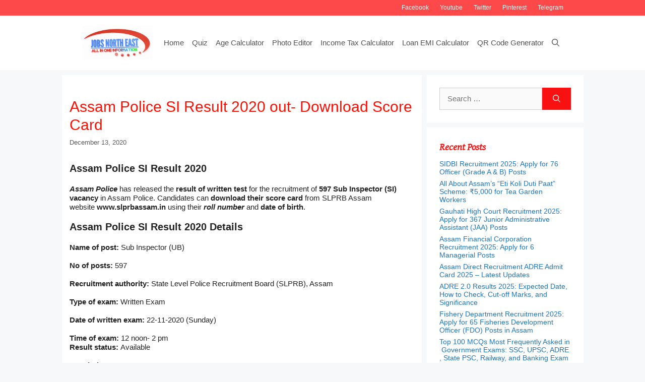

--- FILE ---
content_type: text/html; charset=UTF-8
request_url: https://www.jobne.in/assam-police-si-result-2020-out-download-score-card/
body_size: 34675
content:
<!DOCTYPE html>
<html lang="en-US">
<head><meta charset="UTF-8"><script>if(navigator.userAgent.match(/MSIE|Internet Explorer/i)||navigator.userAgent.match(/Trident\/7\..*?rv:11/i)){var href=document.location.href;if(!href.match(/[?&]nowprocket/)){if(href.indexOf("?")==-1){if(href.indexOf("#")==-1){document.location.href=href+"?nowprocket=1"}else{document.location.href=href.replace("#","?nowprocket=1#")}}else{if(href.indexOf("#")==-1){document.location.href=href+"&nowprocket=1"}else{document.location.href=href.replace("#","&nowprocket=1#")}}}}</script><script>class RocketLazyLoadScripts{constructor(){this.v="1.2.3",this.triggerEvents=["keydown","mousedown","mousemove","touchmove","touchstart","touchend","wheel"],this.userEventHandler=this._triggerListener.bind(this),this.touchStartHandler=this._onTouchStart.bind(this),this.touchMoveHandler=this._onTouchMove.bind(this),this.touchEndHandler=this._onTouchEnd.bind(this),this.clickHandler=this._onClick.bind(this),this.interceptedClicks=[],window.addEventListener("pageshow",t=>{this.persisted=t.persisted}),window.addEventListener("DOMContentLoaded",()=>{this._preconnect3rdParties()}),this.delayedScripts={normal:[],async:[],defer:[]},this.trash=[],this.allJQueries=[]}_addUserInteractionListener(t){if(document.hidden){t._triggerListener();return}this.triggerEvents.forEach(e=>window.addEventListener(e,t.userEventHandler,{passive:!0})),window.addEventListener("touchstart",t.touchStartHandler,{passive:!0}),window.addEventListener("mousedown",t.touchStartHandler),document.addEventListener("visibilitychange",t.userEventHandler)}_removeUserInteractionListener(){this.triggerEvents.forEach(t=>window.removeEventListener(t,this.userEventHandler,{passive:!0})),document.removeEventListener("visibilitychange",this.userEventHandler)}_onTouchStart(t){"HTML"!==t.target.tagName&&(window.addEventListener("touchend",this.touchEndHandler),window.addEventListener("mouseup",this.touchEndHandler),window.addEventListener("touchmove",this.touchMoveHandler,{passive:!0}),window.addEventListener("mousemove",this.touchMoveHandler),t.target.addEventListener("click",this.clickHandler),this._renameDOMAttribute(t.target,"onclick","rocket-onclick"),this._pendingClickStarted())}_onTouchMove(t){window.removeEventListener("touchend",this.touchEndHandler),window.removeEventListener("mouseup",this.touchEndHandler),window.removeEventListener("touchmove",this.touchMoveHandler,{passive:!0}),window.removeEventListener("mousemove",this.touchMoveHandler),t.target.removeEventListener("click",this.clickHandler),this._renameDOMAttribute(t.target,"rocket-onclick","onclick"),this._pendingClickFinished()}_onTouchEnd(t){window.removeEventListener("touchend",this.touchEndHandler),window.removeEventListener("mouseup",this.touchEndHandler),window.removeEventListener("touchmove",this.touchMoveHandler,{passive:!0}),window.removeEventListener("mousemove",this.touchMoveHandler)}_onClick(t){t.target.removeEventListener("click",this.clickHandler),this._renameDOMAttribute(t.target,"rocket-onclick","onclick"),this.interceptedClicks.push(t),t.preventDefault(),t.stopPropagation(),t.stopImmediatePropagation(),this._pendingClickFinished()}_replayClicks(){window.removeEventListener("touchstart",this.touchStartHandler,{passive:!0}),window.removeEventListener("mousedown",this.touchStartHandler),this.interceptedClicks.forEach(t=>{t.target.dispatchEvent(new MouseEvent("click",{view:t.view,bubbles:!0,cancelable:!0}))})}_waitForPendingClicks(){return new Promise(t=>{this._isClickPending?this._pendingClickFinished=t:t()})}_pendingClickStarted(){this._isClickPending=!0}_pendingClickFinished(){this._isClickPending=!1}_renameDOMAttribute(t,e,r){t.hasAttribute&&t.hasAttribute(e)&&(event.target.setAttribute(r,event.target.getAttribute(e)),event.target.removeAttribute(e))}_triggerListener(){this._removeUserInteractionListener(this),"loading"===document.readyState?document.addEventListener("DOMContentLoaded",this._loadEverythingNow.bind(this)):this._loadEverythingNow()}_preconnect3rdParties(){let t=[];document.querySelectorAll("script[type=rocketlazyloadscript]").forEach(e=>{if(e.hasAttribute("src")){let r=new URL(e.src).origin;r!==location.origin&&t.push({src:r,crossOrigin:e.crossOrigin||"module"===e.getAttribute("data-rocket-type")})}}),t=[...new Map(t.map(t=>[JSON.stringify(t),t])).values()],this._batchInjectResourceHints(t,"preconnect")}async _loadEverythingNow(){this.lastBreath=Date.now(),this._delayEventListeners(this),this._delayJQueryReady(this),this._handleDocumentWrite(),this._registerAllDelayedScripts(),this._preloadAllScripts(),await this._loadScriptsFromList(this.delayedScripts.normal),await this._loadScriptsFromList(this.delayedScripts.defer),await this._loadScriptsFromList(this.delayedScripts.async);try{await this._triggerDOMContentLoaded(),await this._triggerWindowLoad()}catch(t){console.error(t)}window.dispatchEvent(new Event("rocket-allScriptsLoaded")),this._waitForPendingClicks().then(()=>{this._replayClicks()}),this._emptyTrash()}_registerAllDelayedScripts(){document.querySelectorAll("script[type=rocketlazyloadscript]").forEach(t=>{t.hasAttribute("data-rocket-src")?t.hasAttribute("async")&&!1!==t.async?this.delayedScripts.async.push(t):t.hasAttribute("defer")&&!1!==t.defer||"module"===t.getAttribute("data-rocket-type")?this.delayedScripts.defer.push(t):this.delayedScripts.normal.push(t):this.delayedScripts.normal.push(t)})}async _transformScript(t){return new Promise((await this._littleBreath(),navigator.userAgent.indexOf("Firefox/")>0||""===navigator.vendor)?e=>{let r=document.createElement("script");[...t.attributes].forEach(t=>{let e=t.nodeName;"type"!==e&&("data-rocket-type"===e&&(e="type"),"data-rocket-src"===e&&(e="src"),r.setAttribute(e,t.nodeValue))}),t.text&&(r.text=t.text),r.hasAttribute("src")?(r.addEventListener("load",e),r.addEventListener("error",e)):(r.text=t.text,e());try{t.parentNode.replaceChild(r,t)}catch(i){e()}}:async e=>{function r(){t.setAttribute("data-rocket-status","failed"),e()}try{let i=t.getAttribute("data-rocket-type"),n=t.getAttribute("data-rocket-src");t.text,i?(t.type=i,t.removeAttribute("data-rocket-type")):t.removeAttribute("type"),t.addEventListener("load",function r(){t.setAttribute("data-rocket-status","executed"),e()}),t.addEventListener("error",r),n?(t.removeAttribute("data-rocket-src"),t.src=n):t.src="data:text/javascript;base64,"+window.btoa(unescape(encodeURIComponent(t.text)))}catch(s){r()}})}async _loadScriptsFromList(t){let e=t.shift();return e&&e.isConnected?(await this._transformScript(e),this._loadScriptsFromList(t)):Promise.resolve()}_preloadAllScripts(){this._batchInjectResourceHints([...this.delayedScripts.normal,...this.delayedScripts.defer,...this.delayedScripts.async],"preload")}_batchInjectResourceHints(t,e){var r=document.createDocumentFragment();t.forEach(t=>{let i=t.getAttribute&&t.getAttribute("data-rocket-src")||t.src;if(i){let n=document.createElement("link");n.href=i,n.rel=e,"preconnect"!==e&&(n.as="script"),t.getAttribute&&"module"===t.getAttribute("data-rocket-type")&&(n.crossOrigin=!0),t.crossOrigin&&(n.crossOrigin=t.crossOrigin),t.integrity&&(n.integrity=t.integrity),r.appendChild(n),this.trash.push(n)}}),document.head.appendChild(r)}_delayEventListeners(t){let e={};function r(t,r){!function t(r){!e[r]&&(e[r]={originalFunctions:{add:r.addEventListener,remove:r.removeEventListener},eventsToRewrite:[]},r.addEventListener=function(){arguments[0]=i(arguments[0]),e[r].originalFunctions.add.apply(r,arguments)},r.removeEventListener=function(){arguments[0]=i(arguments[0]),e[r].originalFunctions.remove.apply(r,arguments)});function i(t){return e[r].eventsToRewrite.indexOf(t)>=0?"rocket-"+t:t}}(t),e[t].eventsToRewrite.push(r)}function i(t,e){let r=t[e];Object.defineProperty(t,e,{get:()=>r||function(){},set(i){t["rocket"+e]=r=i}})}r(document,"DOMContentLoaded"),r(window,"DOMContentLoaded"),r(window,"load"),r(window,"pageshow"),r(document,"readystatechange"),i(document,"onreadystatechange"),i(window,"onload"),i(window,"onpageshow")}_delayJQueryReady(t){let e;function r(r){if(r&&r.fn&&!t.allJQueries.includes(r)){r.fn.ready=r.fn.init.prototype.ready=function(e){return t.domReadyFired?e.bind(document)(r):document.addEventListener("rocket-DOMContentLoaded",()=>e.bind(document)(r)),r([])};let i=r.fn.on;r.fn.on=r.fn.init.prototype.on=function(){if(this[0]===window){function t(t){return t.split(" ").map(t=>"load"===t||0===t.indexOf("load.")?"rocket-jquery-load":t).join(" ")}"string"==typeof arguments[0]||arguments[0]instanceof String?arguments[0]=t(arguments[0]):"object"==typeof arguments[0]&&Object.keys(arguments[0]).forEach(e=>{let r=arguments[0][e];delete arguments[0][e],arguments[0][t(e)]=r})}return i.apply(this,arguments),this},t.allJQueries.push(r)}e=r}r(window.jQuery),Object.defineProperty(window,"jQuery",{get:()=>e,set(t){r(t)}})}async _triggerDOMContentLoaded(){this.domReadyFired=!0,await this._littleBreath(),document.dispatchEvent(new Event("rocket-DOMContentLoaded")),await this._littleBreath(),window.dispatchEvent(new Event("rocket-DOMContentLoaded")),await this._littleBreath(),document.dispatchEvent(new Event("rocket-readystatechange")),await this._littleBreath(),document.rocketonreadystatechange&&document.rocketonreadystatechange()}async _triggerWindowLoad(){await this._littleBreath(),window.dispatchEvent(new Event("rocket-load")),await this._littleBreath(),window.rocketonload&&window.rocketonload(),await this._littleBreath(),this.allJQueries.forEach(t=>t(window).trigger("rocket-jquery-load")),await this._littleBreath();let t=new Event("rocket-pageshow");t.persisted=this.persisted,window.dispatchEvent(t),await this._littleBreath(),window.rocketonpageshow&&window.rocketonpageshow({persisted:this.persisted})}_handleDocumentWrite(){let t=new Map;document.write=document.writeln=function(e){let r=document.currentScript;r||console.error("WPRocket unable to document.write this: "+e);let i=document.createRange(),n=r.parentElement,s=t.get(r);void 0===s&&(s=r.nextSibling,t.set(r,s));let a=document.createDocumentFragment();i.setStart(a,0),a.appendChild(i.createContextualFragment(e)),n.insertBefore(a,s)}}async _littleBreath(){Date.now()-this.lastBreath>45&&(await this._requestAnimFrame(),this.lastBreath=Date.now())}async _requestAnimFrame(){return document.hidden?new Promise(t=>setTimeout(t)):new Promise(t=>requestAnimationFrame(t))}_emptyTrash(){this.trash.forEach(t=>t.remove())}static run(){let t=new RocketLazyLoadScripts;t._addUserInteractionListener(t)}}RocketLazyLoadScripts.run();</script>
	
	<meta name='robots' content='index, follow, max-image-preview:large, max-snippet:-1, max-video-preview:-1' />
<!-- Jetpack Site Verification Tags -->
<meta name="msvalidate.01" content="EBF65470BFCD2ACE59F642B323229A02" />
<meta name="p:domain_verify" content="7af46ce1c50c39ab4b81b074a9de4397" />
<meta name="yandex-verification" content="c5e484874f9f058c" />
<meta name="facebook-domain-verification" content="5ifoy3stje96bhz4gg0fpu5wgrhytz" />
<meta name="viewport" content="width=device-width, initial-scale=1">
	<!-- This site is optimized with the Yoast SEO Premium plugin v21.2 (Yoast SEO v21.3) - https://yoast.com/wordpress/plugins/seo/ -->
	<title>Latest news of - Assam Police SI Result 2020 out- Download Score Card - Jobs North East</title>
	<meta name="description" content="Assam Police has released the results of written test for the recruitment of 597 Sub Inspector (SI) vacancy in Assam Police. Candidates can download their score card from SLPRB Assam website www.slprbassam.in using their roll number and date of birth." />
	<link rel="canonical" href="https://www.jobne.in/assam-police-si-result-2020-out-download-score-card/" />
	<meta property="og:locale" content="en_US" />
	<meta property="og:type" content="article" />
	<meta property="og:title" content="Assam Police SI Result 2020 out- Download Score Card - Jobs North East" />
	<meta property="og:description" content="Assam Police has released the results of written test for the recruitment of 597 Sub Inspector (SI) vacancy in Assam Police. Candidates can download their score card from SLPRB Assam website www.slprbassam.in using their roll number and date of birth." />
	<meta property="og:url" content="https://www.jobne.in/assam-police-si-result-2020-out-download-score-card/" />
	<meta property="og:site_name" content="Jobs North East" />
	<meta property="article:publisher" content="https://www.facebook.com/jobner.in" />
	<meta property="article:published_time" content="2020-12-13T04:50:37+00:00" />
	<meta property="og:image" content="https://i0.wp.com/www.jobne.in/wp-content/uploads/2021/06/jobne5.png?fit=512%2C512&ssl=1" />
	<meta property="og:image:width" content="512" />
	<meta property="og:image:height" content="512" />
	<meta property="og:image:type" content="image/png" />
	<meta name="author" content="samarmmc" />
	<meta name="twitter:card" content="summary_large_image" />
	<meta name="twitter:creator" content="@jobnein" />
	<meta name="twitter:site" content="@jobnein" />
	<meta name="twitter:label1" content="Written by" />
	<meta name="twitter:data1" content="samarmmc" />
	<meta name="twitter:label2" content="Est. reading time" />
	<meta name="twitter:data2" content="1 minute" />
	<script type="application/ld+json" class="yoast-schema-graph">{"@context":"https://schema.org","@graph":[{"@type":"NewsArticle","@id":"https://www.jobne.in/assam-police-si-result-2020-out-download-score-card/#article","isPartOf":{"@id":"https://www.jobne.in/assam-police-si-result-2020-out-download-score-card/"},"author":{"name":"samarmmc","@id":"https://www.jobne.in/#/schema/person/a03f26491d948e5062c208721ded0a09"},"headline":"Assam Police SI Result 2020 out- Download Score Card","datePublished":"2020-12-13T04:50:37+00:00","dateModified":"2020-12-13T04:50:37+00:00","mainEntityOfPage":{"@id":"https://www.jobne.in/assam-police-si-result-2020-out-download-score-card/"},"wordCount":218,"commentCount":0,"publisher":{"@id":"https://www.jobne.in/#organization"},"image":{"@id":"https://www.jobne.in/assam-police-si-result-2020-out-download-score-card/#primaryimage"},"thumbnailUrl":"","keywords":["Assam","Assam Police","Assam Police Results","Results","SI Results"],"articleSection":["Assam","Assam Police","Results"],"inLanguage":"en-US","potentialAction":[{"@type":"CommentAction","name":"Comment","target":["https://www.jobne.in/assam-police-si-result-2020-out-download-score-card/#respond"]}],"copyrightYear":"2020","copyrightHolder":{"@id":"https://www.jobne.in/#organization"}},{"@type":"WebPage","@id":"https://www.jobne.in/assam-police-si-result-2020-out-download-score-card/","url":"https://www.jobne.in/assam-police-si-result-2020-out-download-score-card/","name":"Latest news of - Assam Police SI Result 2020 out- Download Score Card - Jobs North East","isPartOf":{"@id":"https://www.jobne.in/#website"},"primaryImageOfPage":{"@id":"https://www.jobne.in/assam-police-si-result-2020-out-download-score-card/#primaryimage"},"image":{"@id":"https://www.jobne.in/assam-police-si-result-2020-out-download-score-card/#primaryimage"},"thumbnailUrl":"","datePublished":"2020-12-13T04:50:37+00:00","dateModified":"2020-12-13T04:50:37+00:00","description":"Assam Police has released the results of written test for the recruitment of 597 Sub Inspector (SI) vacancy in Assam Police. Candidates can download their score card from SLPRB Assam website www.slprbassam.in using their roll number and date of birth.","breadcrumb":{"@id":"https://www.jobne.in/assam-police-si-result-2020-out-download-score-card/#breadcrumb"},"inLanguage":"en-US","potentialAction":[{"@type":"ReadAction","target":["https://www.jobne.in/assam-police-si-result-2020-out-download-score-card/"]}]},{"@type":"ImageObject","inLanguage":"en-US","@id":"https://www.jobne.in/assam-police-si-result-2020-out-download-score-card/#primaryimage","url":"","contentUrl":""},{"@type":"BreadcrumbList","@id":"https://www.jobne.in/assam-police-si-result-2020-out-download-score-card/#breadcrumb","itemListElement":[{"@type":"ListItem","position":1,"name":"Home","item":"https://www.jobne.in/"},{"@type":"ListItem","position":2,"name":"Assam Police SI Result 2020 out- Download Score Card"}]},{"@type":"WebSite","@id":"https://www.jobne.in/#website","url":"https://www.jobne.in/","name":"Jobs North East","description":"Providing you the latest information related to every jobs, Admit, Call Letters , Hall Tickets and Daily GK Updates","publisher":{"@id":"https://www.jobne.in/#organization"},"potentialAction":[{"@type":"SearchAction","target":{"@type":"EntryPoint","urlTemplate":"https://www.jobne.in/?s={search_term_string}"},"query-input":"required name=search_term_string"}],"inLanguage":"en-US"},{"@type":"Organization","@id":"https://www.jobne.in/#organization","name":"Jobs North East","url":"https://www.jobne.in/","logo":{"@type":"ImageObject","inLanguage":"en-US","@id":"https://www.jobne.in/#/schema/logo/image/","url":"https://i0.wp.com/www.jobne.in/wp-content/uploads/2021/06/cropped-cropped-jobne4.png?fit=785%2C307&ssl=1","contentUrl":"https://i0.wp.com/www.jobne.in/wp-content/uploads/2021/06/cropped-cropped-jobne4.png?fit=785%2C307&ssl=1","width":785,"height":307,"caption":"Jobs North East"},"image":{"@id":"https://www.jobne.in/#/schema/logo/image/"},"sameAs":["https://www.facebook.com/jobner.in","https://twitter.com/jobnein","https://mastodon.social/@jobne","https://pinterest.com/jobnein","https://telegram.me/jobsnortheast","https://jobne.tumblr.com/","https://www.linkedin.com/company/jobs-north-east","https://www.instagram.com/jobnein"],"publishingPrinciples":"https://www.jobne.in/privacy/","ownershipFundingInfo":"https://www.jobne.in/about-us/","actionableFeedbackPolicy":"https://www.jobne.in/contact/","correctionsPolicy":"https://www.jobne.in/disclaimer/","ethicsPolicy":"https://www.jobne.in/privacy/","diversityPolicy":"https://www.jobne.in/privacy/","diversityStaffingReport":"https://www.jobne.in/privacy/"},{"@type":"Person","@id":"https://www.jobne.in/#/schema/person/a03f26491d948e5062c208721ded0a09","name":"samarmmc","image":{"@type":"ImageObject","inLanguage":"en-US","@id":"https://www.jobne.in/#/schema/person/image/","url":"https://secure.gravatar.com/avatar/cf4e0f403b1779f12c6edae3c43501f6f8512b1fbf90c60c7726f7174ed151d9?s=96&d=mm&r=g","contentUrl":"https://secure.gravatar.com/avatar/cf4e0f403b1779f12c6edae3c43501f6f8512b1fbf90c60c7726f7174ed151d9?s=96&d=mm&r=g","caption":"samarmmc"},"sameAs":["http://www.jobne.in"]}]}</script>
	<!-- / Yoast SEO Premium plugin. -->


<link rel='dns-prefetch' href='//www.googletagmanager.com' />
<link rel='dns-prefetch' href='//stats.wp.com' />
<link rel='dns-prefetch' href='//i0.wp.com' />
<link rel='dns-prefetch' href='//c0.wp.com' />
<link rel='dns-prefetch' href='//pagead2.googlesyndication.com' />
<link href='https://fonts.gstatic.com' crossorigin rel='preconnect' />
<link href='https://fonts.googleapis.com' crossorigin rel='preconnect' />
<link rel="alternate" type="application/rss+xml" title="Jobs North East &raquo; Feed" href="https://www.jobne.in/feed/" />
<link rel="alternate" type="application/rss+xml" title="Jobs North East &raquo; Comments Feed" href="https://www.jobne.in/comments/feed/" />
<link rel="alternate" type="application/rss+xml" title="Jobs North East &raquo; Assam Police SI Result 2020 out- Download Score Card Comments Feed" href="https://www.jobne.in/assam-police-si-result-2020-out-download-score-card/feed/" />
<link rel="alternate" title="oEmbed (JSON)" type="application/json+oembed" href="https://www.jobne.in/wp-json/oembed/1.0/embed?url=https%3A%2F%2Fwww.jobne.in%2Fassam-police-si-result-2020-out-download-score-card%2F" />
<link rel="alternate" title="oEmbed (XML)" type="text/xml+oembed" href="https://www.jobne.in/wp-json/oembed/1.0/embed?url=https%3A%2F%2Fwww.jobne.in%2Fassam-police-si-result-2020-out-download-score-card%2F&#038;format=xml" />
<style id='wp-img-auto-sizes-contain-inline-css'>
img:is([sizes=auto i],[sizes^="auto," i]){contain-intrinsic-size:3000px 1500px}
/*# sourceURL=wp-img-auto-sizes-contain-inline-css */
</style>
<link rel='stylesheet' id='generate-fonts-css' href='//fonts.googleapis.com/css?family=Gentium+Basic:italic' media='all' />
<style id='wp-emoji-styles-inline-css'>

	img.wp-smiley, img.emoji {
		display: inline !important;
		border: none !important;
		box-shadow: none !important;
		height: 1em !important;
		width: 1em !important;
		margin: 0 0.07em !important;
		vertical-align: -0.1em !important;
		background: none !important;
		padding: 0 !important;
	}
/*# sourceURL=wp-emoji-styles-inline-css */
</style>
<style id='wp-block-library-inline-css'>
:root{--wp-block-synced-color:#7a00df;--wp-block-synced-color--rgb:122,0,223;--wp-bound-block-color:var(--wp-block-synced-color);--wp-editor-canvas-background:#ddd;--wp-admin-theme-color:#007cba;--wp-admin-theme-color--rgb:0,124,186;--wp-admin-theme-color-darker-10:#006ba1;--wp-admin-theme-color-darker-10--rgb:0,107,160.5;--wp-admin-theme-color-darker-20:#005a87;--wp-admin-theme-color-darker-20--rgb:0,90,135;--wp-admin-border-width-focus:2px}@media (min-resolution:192dpi){:root{--wp-admin-border-width-focus:1.5px}}.wp-element-button{cursor:pointer}:root .has-very-light-gray-background-color{background-color:#eee}:root .has-very-dark-gray-background-color{background-color:#313131}:root .has-very-light-gray-color{color:#eee}:root .has-very-dark-gray-color{color:#313131}:root .has-vivid-green-cyan-to-vivid-cyan-blue-gradient-background{background:linear-gradient(135deg,#00d084,#0693e3)}:root .has-purple-crush-gradient-background{background:linear-gradient(135deg,#34e2e4,#4721fb 50%,#ab1dfe)}:root .has-hazy-dawn-gradient-background{background:linear-gradient(135deg,#faaca8,#dad0ec)}:root .has-subdued-olive-gradient-background{background:linear-gradient(135deg,#fafae1,#67a671)}:root .has-atomic-cream-gradient-background{background:linear-gradient(135deg,#fdd79a,#004a59)}:root .has-nightshade-gradient-background{background:linear-gradient(135deg,#330968,#31cdcf)}:root .has-midnight-gradient-background{background:linear-gradient(135deg,#020381,#2874fc)}:root{--wp--preset--font-size--normal:16px;--wp--preset--font-size--huge:42px}.has-regular-font-size{font-size:1em}.has-larger-font-size{font-size:2.625em}.has-normal-font-size{font-size:var(--wp--preset--font-size--normal)}.has-huge-font-size{font-size:var(--wp--preset--font-size--huge)}.has-text-align-center{text-align:center}.has-text-align-left{text-align:left}.has-text-align-right{text-align:right}.has-fit-text{white-space:nowrap!important}#end-resizable-editor-section{display:none}.aligncenter{clear:both}.items-justified-left{justify-content:flex-start}.items-justified-center{justify-content:center}.items-justified-right{justify-content:flex-end}.items-justified-space-between{justify-content:space-between}.screen-reader-text{border:0;clip-path:inset(50%);height:1px;margin:-1px;overflow:hidden;padding:0;position:absolute;width:1px;word-wrap:normal!important}.screen-reader-text:focus{background-color:#ddd;clip-path:none;color:#444;display:block;font-size:1em;height:auto;left:5px;line-height:normal;padding:15px 23px 14px;text-decoration:none;top:5px;width:auto;z-index:100000}html :where(.has-border-color){border-style:solid}html :where([style*=border-top-color]){border-top-style:solid}html :where([style*=border-right-color]){border-right-style:solid}html :where([style*=border-bottom-color]){border-bottom-style:solid}html :where([style*=border-left-color]){border-left-style:solid}html :where([style*=border-width]){border-style:solid}html :where([style*=border-top-width]){border-top-style:solid}html :where([style*=border-right-width]){border-right-style:solid}html :where([style*=border-bottom-width]){border-bottom-style:solid}html :where([style*=border-left-width]){border-left-style:solid}html :where(img[class*=wp-image-]){height:auto;max-width:100%}:where(figure){margin:0 0 1em}html :where(.is-position-sticky){--wp-admin--admin-bar--position-offset:var(--wp-admin--admin-bar--height,0px)}@media screen and (max-width:600px){html :where(.is-position-sticky){--wp-admin--admin-bar--position-offset:0px}}
.has-text-align-justify{text-align:justify;}

/*# sourceURL=wp-block-library-inline-css */
</style><style id='wp-block-heading-inline-css'>
h1:where(.wp-block-heading).has-background,h2:where(.wp-block-heading).has-background,h3:where(.wp-block-heading).has-background,h4:where(.wp-block-heading).has-background,h5:where(.wp-block-heading).has-background,h6:where(.wp-block-heading).has-background{padding:1.25em 2.375em}h1.has-text-align-left[style*=writing-mode]:where([style*=vertical-lr]),h1.has-text-align-right[style*=writing-mode]:where([style*=vertical-rl]),h2.has-text-align-left[style*=writing-mode]:where([style*=vertical-lr]),h2.has-text-align-right[style*=writing-mode]:where([style*=vertical-rl]),h3.has-text-align-left[style*=writing-mode]:where([style*=vertical-lr]),h3.has-text-align-right[style*=writing-mode]:where([style*=vertical-rl]),h4.has-text-align-left[style*=writing-mode]:where([style*=vertical-lr]),h4.has-text-align-right[style*=writing-mode]:where([style*=vertical-rl]),h5.has-text-align-left[style*=writing-mode]:where([style*=vertical-lr]),h5.has-text-align-right[style*=writing-mode]:where([style*=vertical-rl]),h6.has-text-align-left[style*=writing-mode]:where([style*=vertical-lr]),h6.has-text-align-right[style*=writing-mode]:where([style*=vertical-rl]){rotate:180deg}
/*# sourceURL=https://c0.wp.com/c/6.9/wp-includes/blocks/heading/style.min.css */
</style>
<style id='wp-block-image-inline-css'>
.wp-block-image>a,.wp-block-image>figure>a{display:inline-block}.wp-block-image img{box-sizing:border-box;height:auto;max-width:100%;vertical-align:bottom}@media not (prefers-reduced-motion){.wp-block-image img.hide{visibility:hidden}.wp-block-image img.show{animation:show-content-image .4s}}.wp-block-image[style*=border-radius] img,.wp-block-image[style*=border-radius]>a{border-radius:inherit}.wp-block-image.has-custom-border img{box-sizing:border-box}.wp-block-image.aligncenter{text-align:center}.wp-block-image.alignfull>a,.wp-block-image.alignwide>a{width:100%}.wp-block-image.alignfull img,.wp-block-image.alignwide img{height:auto;width:100%}.wp-block-image .aligncenter,.wp-block-image .alignleft,.wp-block-image .alignright,.wp-block-image.aligncenter,.wp-block-image.alignleft,.wp-block-image.alignright{display:table}.wp-block-image .aligncenter>figcaption,.wp-block-image .alignleft>figcaption,.wp-block-image .alignright>figcaption,.wp-block-image.aligncenter>figcaption,.wp-block-image.alignleft>figcaption,.wp-block-image.alignright>figcaption{caption-side:bottom;display:table-caption}.wp-block-image .alignleft{float:left;margin:.5em 1em .5em 0}.wp-block-image .alignright{float:right;margin:.5em 0 .5em 1em}.wp-block-image .aligncenter{margin-left:auto;margin-right:auto}.wp-block-image :where(figcaption){margin-bottom:1em;margin-top:.5em}.wp-block-image.is-style-circle-mask img{border-radius:9999px}@supports ((-webkit-mask-image:none) or (mask-image:none)) or (-webkit-mask-image:none){.wp-block-image.is-style-circle-mask img{border-radius:0;-webkit-mask-image:url('data:image/svg+xml;utf8,<svg viewBox="0 0 100 100" xmlns="http://www.w3.org/2000/svg"><circle cx="50" cy="50" r="50"/></svg>');mask-image:url('data:image/svg+xml;utf8,<svg viewBox="0 0 100 100" xmlns="http://www.w3.org/2000/svg"><circle cx="50" cy="50" r="50"/></svg>');mask-mode:alpha;-webkit-mask-position:center;mask-position:center;-webkit-mask-repeat:no-repeat;mask-repeat:no-repeat;-webkit-mask-size:contain;mask-size:contain}}:root :where(.wp-block-image.is-style-rounded img,.wp-block-image .is-style-rounded img){border-radius:9999px}.wp-block-image figure{margin:0}.wp-lightbox-container{display:flex;flex-direction:column;position:relative}.wp-lightbox-container img{cursor:zoom-in}.wp-lightbox-container img:hover+button{opacity:1}.wp-lightbox-container button{align-items:center;backdrop-filter:blur(16px) saturate(180%);background-color:#5a5a5a40;border:none;border-radius:4px;cursor:zoom-in;display:flex;height:20px;justify-content:center;opacity:0;padding:0;position:absolute;right:16px;text-align:center;top:16px;width:20px;z-index:100}@media not (prefers-reduced-motion){.wp-lightbox-container button{transition:opacity .2s ease}}.wp-lightbox-container button:focus-visible{outline:3px auto #5a5a5a40;outline:3px auto -webkit-focus-ring-color;outline-offset:3px}.wp-lightbox-container button:hover{cursor:pointer;opacity:1}.wp-lightbox-container button:focus{opacity:1}.wp-lightbox-container button:focus,.wp-lightbox-container button:hover,.wp-lightbox-container button:not(:hover):not(:active):not(.has-background){background-color:#5a5a5a40;border:none}.wp-lightbox-overlay{box-sizing:border-box;cursor:zoom-out;height:100vh;left:0;overflow:hidden;position:fixed;top:0;visibility:hidden;width:100%;z-index:100000}.wp-lightbox-overlay .close-button{align-items:center;cursor:pointer;display:flex;justify-content:center;min-height:40px;min-width:40px;padding:0;position:absolute;right:calc(env(safe-area-inset-right) + 16px);top:calc(env(safe-area-inset-top) + 16px);z-index:5000000}.wp-lightbox-overlay .close-button:focus,.wp-lightbox-overlay .close-button:hover,.wp-lightbox-overlay .close-button:not(:hover):not(:active):not(.has-background){background:none;border:none}.wp-lightbox-overlay .lightbox-image-container{height:var(--wp--lightbox-container-height);left:50%;overflow:hidden;position:absolute;top:50%;transform:translate(-50%,-50%);transform-origin:top left;width:var(--wp--lightbox-container-width);z-index:9999999999}.wp-lightbox-overlay .wp-block-image{align-items:center;box-sizing:border-box;display:flex;height:100%;justify-content:center;margin:0;position:relative;transform-origin:0 0;width:100%;z-index:3000000}.wp-lightbox-overlay .wp-block-image img{height:var(--wp--lightbox-image-height);min-height:var(--wp--lightbox-image-height);min-width:var(--wp--lightbox-image-width);width:var(--wp--lightbox-image-width)}.wp-lightbox-overlay .wp-block-image figcaption{display:none}.wp-lightbox-overlay button{background:none;border:none}.wp-lightbox-overlay .scrim{background-color:#fff;height:100%;opacity:.9;position:absolute;width:100%;z-index:2000000}.wp-lightbox-overlay.active{visibility:visible}@media not (prefers-reduced-motion){.wp-lightbox-overlay.active{animation:turn-on-visibility .25s both}.wp-lightbox-overlay.active img{animation:turn-on-visibility .35s both}.wp-lightbox-overlay.show-closing-animation:not(.active){animation:turn-off-visibility .35s both}.wp-lightbox-overlay.show-closing-animation:not(.active) img{animation:turn-off-visibility .25s both}.wp-lightbox-overlay.zoom.active{animation:none;opacity:1;visibility:visible}.wp-lightbox-overlay.zoom.active .lightbox-image-container{animation:lightbox-zoom-in .4s}.wp-lightbox-overlay.zoom.active .lightbox-image-container img{animation:none}.wp-lightbox-overlay.zoom.active .scrim{animation:turn-on-visibility .4s forwards}.wp-lightbox-overlay.zoom.show-closing-animation:not(.active){animation:none}.wp-lightbox-overlay.zoom.show-closing-animation:not(.active) .lightbox-image-container{animation:lightbox-zoom-out .4s}.wp-lightbox-overlay.zoom.show-closing-animation:not(.active) .lightbox-image-container img{animation:none}.wp-lightbox-overlay.zoom.show-closing-animation:not(.active) .scrim{animation:turn-off-visibility .4s forwards}}@keyframes show-content-image{0%{visibility:hidden}99%{visibility:hidden}to{visibility:visible}}@keyframes turn-on-visibility{0%{opacity:0}to{opacity:1}}@keyframes turn-off-visibility{0%{opacity:1;visibility:visible}99%{opacity:0;visibility:visible}to{opacity:0;visibility:hidden}}@keyframes lightbox-zoom-in{0%{transform:translate(calc((-100vw + var(--wp--lightbox-scrollbar-width))/2 + var(--wp--lightbox-initial-left-position)),calc(-50vh + var(--wp--lightbox-initial-top-position))) scale(var(--wp--lightbox-scale))}to{transform:translate(-50%,-50%) scale(1)}}@keyframes lightbox-zoom-out{0%{transform:translate(-50%,-50%) scale(1);visibility:visible}99%{visibility:visible}to{transform:translate(calc((-100vw + var(--wp--lightbox-scrollbar-width))/2 + var(--wp--lightbox-initial-left-position)),calc(-50vh + var(--wp--lightbox-initial-top-position))) scale(var(--wp--lightbox-scale));visibility:hidden}}
/*# sourceURL=https://c0.wp.com/c/6.9/wp-includes/blocks/image/style.min.css */
</style>
<style id='wp-block-paragraph-inline-css'>
.is-small-text{font-size:.875em}.is-regular-text{font-size:1em}.is-large-text{font-size:2.25em}.is-larger-text{font-size:3em}.has-drop-cap:not(:focus):first-letter{float:left;font-size:8.4em;font-style:normal;font-weight:100;line-height:.68;margin:.05em .1em 0 0;text-transform:uppercase}body.rtl .has-drop-cap:not(:focus):first-letter{float:none;margin-left:.1em}p.has-drop-cap.has-background{overflow:hidden}:root :where(p.has-background){padding:1.25em 2.375em}:where(p.has-text-color:not(.has-link-color)) a{color:inherit}p.has-text-align-left[style*="writing-mode:vertical-lr"],p.has-text-align-right[style*="writing-mode:vertical-rl"]{rotate:180deg}
/*# sourceURL=https://c0.wp.com/c/6.9/wp-includes/blocks/paragraph/style.min.css */
</style>
<style id='global-styles-inline-css'>
:root{--wp--preset--aspect-ratio--square: 1;--wp--preset--aspect-ratio--4-3: 4/3;--wp--preset--aspect-ratio--3-4: 3/4;--wp--preset--aspect-ratio--3-2: 3/2;--wp--preset--aspect-ratio--2-3: 2/3;--wp--preset--aspect-ratio--16-9: 16/9;--wp--preset--aspect-ratio--9-16: 9/16;--wp--preset--color--black: #000000;--wp--preset--color--cyan-bluish-gray: #abb8c3;--wp--preset--color--white: #ffffff;--wp--preset--color--pale-pink: #f78da7;--wp--preset--color--vivid-red: #cf2e2e;--wp--preset--color--luminous-vivid-orange: #ff6900;--wp--preset--color--luminous-vivid-amber: #fcb900;--wp--preset--color--light-green-cyan: #7bdcb5;--wp--preset--color--vivid-green-cyan: #00d084;--wp--preset--color--pale-cyan-blue: #8ed1fc;--wp--preset--color--vivid-cyan-blue: #0693e3;--wp--preset--color--vivid-purple: #9b51e0;--wp--preset--color--contrast: var(--contrast);--wp--preset--color--contrast-2: var(--contrast-2);--wp--preset--color--contrast-3: var(--contrast-3);--wp--preset--color--base: var(--base);--wp--preset--color--base-2: var(--base-2);--wp--preset--color--base-3: var(--base-3);--wp--preset--color--accent: var(--accent);--wp--preset--gradient--vivid-cyan-blue-to-vivid-purple: linear-gradient(135deg,rgb(6,147,227) 0%,rgb(155,81,224) 100%);--wp--preset--gradient--light-green-cyan-to-vivid-green-cyan: linear-gradient(135deg,rgb(122,220,180) 0%,rgb(0,208,130) 100%);--wp--preset--gradient--luminous-vivid-amber-to-luminous-vivid-orange: linear-gradient(135deg,rgb(252,185,0) 0%,rgb(255,105,0) 100%);--wp--preset--gradient--luminous-vivid-orange-to-vivid-red: linear-gradient(135deg,rgb(255,105,0) 0%,rgb(207,46,46) 100%);--wp--preset--gradient--very-light-gray-to-cyan-bluish-gray: linear-gradient(135deg,rgb(238,238,238) 0%,rgb(169,184,195) 100%);--wp--preset--gradient--cool-to-warm-spectrum: linear-gradient(135deg,rgb(74,234,220) 0%,rgb(151,120,209) 20%,rgb(207,42,186) 40%,rgb(238,44,130) 60%,rgb(251,105,98) 80%,rgb(254,248,76) 100%);--wp--preset--gradient--blush-light-purple: linear-gradient(135deg,rgb(255,206,236) 0%,rgb(152,150,240) 100%);--wp--preset--gradient--blush-bordeaux: linear-gradient(135deg,rgb(254,205,165) 0%,rgb(254,45,45) 50%,rgb(107,0,62) 100%);--wp--preset--gradient--luminous-dusk: linear-gradient(135deg,rgb(255,203,112) 0%,rgb(199,81,192) 50%,rgb(65,88,208) 100%);--wp--preset--gradient--pale-ocean: linear-gradient(135deg,rgb(255,245,203) 0%,rgb(182,227,212) 50%,rgb(51,167,181) 100%);--wp--preset--gradient--electric-grass: linear-gradient(135deg,rgb(202,248,128) 0%,rgb(113,206,126) 100%);--wp--preset--gradient--midnight: linear-gradient(135deg,rgb(2,3,129) 0%,rgb(40,116,252) 100%);--wp--preset--font-size--small: 13px;--wp--preset--font-size--medium: 20px;--wp--preset--font-size--large: 36px;--wp--preset--font-size--x-large: 42px;--wp--preset--spacing--20: 0.44rem;--wp--preset--spacing--30: 0.67rem;--wp--preset--spacing--40: 1rem;--wp--preset--spacing--50: 1.5rem;--wp--preset--spacing--60: 2.25rem;--wp--preset--spacing--70: 3.38rem;--wp--preset--spacing--80: 5.06rem;--wp--preset--shadow--natural: 6px 6px 9px rgba(0, 0, 0, 0.2);--wp--preset--shadow--deep: 12px 12px 50px rgba(0, 0, 0, 0.4);--wp--preset--shadow--sharp: 6px 6px 0px rgba(0, 0, 0, 0.2);--wp--preset--shadow--outlined: 6px 6px 0px -3px rgb(255, 255, 255), 6px 6px rgb(0, 0, 0);--wp--preset--shadow--crisp: 6px 6px 0px rgb(0, 0, 0);}:where(.is-layout-flex){gap: 0.5em;}:where(.is-layout-grid){gap: 0.5em;}body .is-layout-flex{display: flex;}.is-layout-flex{flex-wrap: wrap;align-items: center;}.is-layout-flex > :is(*, div){margin: 0;}body .is-layout-grid{display: grid;}.is-layout-grid > :is(*, div){margin: 0;}:where(.wp-block-columns.is-layout-flex){gap: 2em;}:where(.wp-block-columns.is-layout-grid){gap: 2em;}:where(.wp-block-post-template.is-layout-flex){gap: 1.25em;}:where(.wp-block-post-template.is-layout-grid){gap: 1.25em;}.has-black-color{color: var(--wp--preset--color--black) !important;}.has-cyan-bluish-gray-color{color: var(--wp--preset--color--cyan-bluish-gray) !important;}.has-white-color{color: var(--wp--preset--color--white) !important;}.has-pale-pink-color{color: var(--wp--preset--color--pale-pink) !important;}.has-vivid-red-color{color: var(--wp--preset--color--vivid-red) !important;}.has-luminous-vivid-orange-color{color: var(--wp--preset--color--luminous-vivid-orange) !important;}.has-luminous-vivid-amber-color{color: var(--wp--preset--color--luminous-vivid-amber) !important;}.has-light-green-cyan-color{color: var(--wp--preset--color--light-green-cyan) !important;}.has-vivid-green-cyan-color{color: var(--wp--preset--color--vivid-green-cyan) !important;}.has-pale-cyan-blue-color{color: var(--wp--preset--color--pale-cyan-blue) !important;}.has-vivid-cyan-blue-color{color: var(--wp--preset--color--vivid-cyan-blue) !important;}.has-vivid-purple-color{color: var(--wp--preset--color--vivid-purple) !important;}.has-black-background-color{background-color: var(--wp--preset--color--black) !important;}.has-cyan-bluish-gray-background-color{background-color: var(--wp--preset--color--cyan-bluish-gray) !important;}.has-white-background-color{background-color: var(--wp--preset--color--white) !important;}.has-pale-pink-background-color{background-color: var(--wp--preset--color--pale-pink) !important;}.has-vivid-red-background-color{background-color: var(--wp--preset--color--vivid-red) !important;}.has-luminous-vivid-orange-background-color{background-color: var(--wp--preset--color--luminous-vivid-orange) !important;}.has-luminous-vivid-amber-background-color{background-color: var(--wp--preset--color--luminous-vivid-amber) !important;}.has-light-green-cyan-background-color{background-color: var(--wp--preset--color--light-green-cyan) !important;}.has-vivid-green-cyan-background-color{background-color: var(--wp--preset--color--vivid-green-cyan) !important;}.has-pale-cyan-blue-background-color{background-color: var(--wp--preset--color--pale-cyan-blue) !important;}.has-vivid-cyan-blue-background-color{background-color: var(--wp--preset--color--vivid-cyan-blue) !important;}.has-vivid-purple-background-color{background-color: var(--wp--preset--color--vivid-purple) !important;}.has-black-border-color{border-color: var(--wp--preset--color--black) !important;}.has-cyan-bluish-gray-border-color{border-color: var(--wp--preset--color--cyan-bluish-gray) !important;}.has-white-border-color{border-color: var(--wp--preset--color--white) !important;}.has-pale-pink-border-color{border-color: var(--wp--preset--color--pale-pink) !important;}.has-vivid-red-border-color{border-color: var(--wp--preset--color--vivid-red) !important;}.has-luminous-vivid-orange-border-color{border-color: var(--wp--preset--color--luminous-vivid-orange) !important;}.has-luminous-vivid-amber-border-color{border-color: var(--wp--preset--color--luminous-vivid-amber) !important;}.has-light-green-cyan-border-color{border-color: var(--wp--preset--color--light-green-cyan) !important;}.has-vivid-green-cyan-border-color{border-color: var(--wp--preset--color--vivid-green-cyan) !important;}.has-pale-cyan-blue-border-color{border-color: var(--wp--preset--color--pale-cyan-blue) !important;}.has-vivid-cyan-blue-border-color{border-color: var(--wp--preset--color--vivid-cyan-blue) !important;}.has-vivid-purple-border-color{border-color: var(--wp--preset--color--vivid-purple) !important;}.has-vivid-cyan-blue-to-vivid-purple-gradient-background{background: var(--wp--preset--gradient--vivid-cyan-blue-to-vivid-purple) !important;}.has-light-green-cyan-to-vivid-green-cyan-gradient-background{background: var(--wp--preset--gradient--light-green-cyan-to-vivid-green-cyan) !important;}.has-luminous-vivid-amber-to-luminous-vivid-orange-gradient-background{background: var(--wp--preset--gradient--luminous-vivid-amber-to-luminous-vivid-orange) !important;}.has-luminous-vivid-orange-to-vivid-red-gradient-background{background: var(--wp--preset--gradient--luminous-vivid-orange-to-vivid-red) !important;}.has-very-light-gray-to-cyan-bluish-gray-gradient-background{background: var(--wp--preset--gradient--very-light-gray-to-cyan-bluish-gray) !important;}.has-cool-to-warm-spectrum-gradient-background{background: var(--wp--preset--gradient--cool-to-warm-spectrum) !important;}.has-blush-light-purple-gradient-background{background: var(--wp--preset--gradient--blush-light-purple) !important;}.has-blush-bordeaux-gradient-background{background: var(--wp--preset--gradient--blush-bordeaux) !important;}.has-luminous-dusk-gradient-background{background: var(--wp--preset--gradient--luminous-dusk) !important;}.has-pale-ocean-gradient-background{background: var(--wp--preset--gradient--pale-ocean) !important;}.has-electric-grass-gradient-background{background: var(--wp--preset--gradient--electric-grass) !important;}.has-midnight-gradient-background{background: var(--wp--preset--gradient--midnight) !important;}.has-small-font-size{font-size: var(--wp--preset--font-size--small) !important;}.has-medium-font-size{font-size: var(--wp--preset--font-size--medium) !important;}.has-large-font-size{font-size: var(--wp--preset--font-size--large) !important;}.has-x-large-font-size{font-size: var(--wp--preset--font-size--x-large) !important;}
/*# sourceURL=global-styles-inline-css */
</style>

<style id='classic-theme-styles-inline-css'>
/*! This file is auto-generated */
.wp-block-button__link{color:#fff;background-color:#32373c;border-radius:9999px;box-shadow:none;text-decoration:none;padding:calc(.667em + 2px) calc(1.333em + 2px);font-size:1.125em}.wp-block-file__button{background:#32373c;color:#fff;text-decoration:none}
/*# sourceURL=/wp-includes/css/classic-themes.min.css */
</style>
<link rel='stylesheet' id='generate-comments-css' href='https://www.jobne.in/wp-content/themes/generatepress/assets/css/components/comments.min.css?ver=3.3.1' media='all' />
<link rel='stylesheet' id='generate-widget-areas-css' href='https://www.jobne.in/wp-content/themes/generatepress/assets/css/components/widget-areas.min.css?ver=3.3.1' media='all' />
<link rel='stylesheet' id='generate-style-css' href='https://www.jobne.in/wp-content/themes/generatepress/assets/css/main.min.css?ver=3.3.1' media='all' />
<style id='generate-style-inline-css'>
@media (max-width:768px){}
body{background-color:#f7f8f9;color:#222222;}a{color:#1e73be;}a:hover, a:focus, a:active{color:#000000;}.grid-container{max-width:1035px;}.wp-block-group__inner-container{max-width:1035px;margin-left:auto;margin-right:auto;}@media (max-width: 500px) and (min-width: 1056px){.inside-header{display:flex;flex-direction:column;align-items:center;}.site-logo, .site-branding{margin-bottom:1.5em;}#site-navigation{margin:0 auto;}.header-widget{margin-top:1.5em;}}.site-header .header-image{width:140px;}.generate-back-to-top{font-size:20px;border-radius:3px;position:fixed;bottom:30px;right:30px;line-height:40px;width:40px;text-align:center;z-index:10;transition:opacity 300ms ease-in-out;opacity:0.1;transform:translateY(1000px);}.generate-back-to-top__show{opacity:1;transform:translateY(0);}.navigation-search{position:absolute;left:-99999px;pointer-events:none;visibility:hidden;z-index:20;width:100%;top:0;transition:opacity 100ms ease-in-out;opacity:0;}.navigation-search.nav-search-active{left:0;right:0;pointer-events:auto;visibility:visible;opacity:1;}.navigation-search input[type="search"]{outline:0;border:0;vertical-align:bottom;line-height:1;opacity:0.9;width:100%;z-index:20;border-radius:0;-webkit-appearance:none;height:60px;}.navigation-search input::-ms-clear{display:none;width:0;height:0;}.navigation-search input::-ms-reveal{display:none;width:0;height:0;}.navigation-search input::-webkit-search-decoration, .navigation-search input::-webkit-search-cancel-button, .navigation-search input::-webkit-search-results-button, .navigation-search input::-webkit-search-results-decoration{display:none;}.gen-sidebar-nav .navigation-search{top:auto;bottom:0;}:root{--contrast:#222222;--contrast-2:#575760;--contrast-3:#b2b2be;--base:#f0f0f0;--base-2:#f7f8f9;--base-3:#ffffff;--accent:#1e73be;}:root .has-contrast-color{color:var(--contrast);}:root .has-contrast-background-color{background-color:var(--contrast);}:root .has-contrast-2-color{color:var(--contrast-2);}:root .has-contrast-2-background-color{background-color:var(--contrast-2);}:root .has-contrast-3-color{color:var(--contrast-3);}:root .has-contrast-3-background-color{background-color:var(--contrast-3);}:root .has-base-color{color:var(--base);}:root .has-base-background-color{background-color:var(--base);}:root .has-base-2-color{color:var(--base-2);}:root .has-base-2-background-color{background-color:var(--base-2);}:root .has-base-3-color{color:var(--base-3);}:root .has-base-3-background-color{background-color:var(--base-3);}:root .has-accent-color{color:var(--accent);}:root .has-accent-background-color{background-color:var(--accent);}body, button, input, select, textarea{font-family:Arial, Helvetica, sans-serif;font-size:15px;}body{line-height:1.2;}p{margin-bottom:1.2em;}.entry-content > [class*="wp-block-"]:not(:last-child):not(.wp-block-heading){margin-bottom:1.2em;}.main-navigation .main-nav ul ul li a{font-size:14px;}.widget-title{font-family:"Gentium Basic", serif;font-weight:bold;margin-bottom:9px;}.sidebar .widget, .footer-widgets .widget{font-size:14px;}@media (max-width:768px){h1{font-size:31px;}h2{font-size:27px;}h3{font-size:24px;}h4{font-size:22px;}h5{font-size:19px;}}.top-bar{background-color:#636363;color:#ffffff;}.top-bar a{color:#ffffff;}.top-bar a:hover{color:#303030;}.site-header{background-color:#ffffff;}.main-title a,.main-title a:hover{color:#515151;}.site-description{color:#757575;}.mobile-menu-control-wrapper .menu-toggle,.mobile-menu-control-wrapper .menu-toggle:hover,.mobile-menu-control-wrapper .menu-toggle:focus,.has-inline-mobile-toggle #site-navigation.toggled{background-color:rgba(0, 0, 0, 0.02);}.main-navigation,.main-navigation ul ul{background-color:#ffffff;}.main-navigation .main-nav ul li a, .main-navigation .menu-toggle, .main-navigation .menu-bar-items{color:#515151;}.main-navigation .main-nav ul li:not([class*="current-menu-"]):hover > a, .main-navigation .main-nav ul li:not([class*="current-menu-"]):focus > a, .main-navigation .main-nav ul li.sfHover:not([class*="current-menu-"]) > a, .main-navigation .menu-bar-item:hover > a, .main-navigation .menu-bar-item.sfHover > a{color:#ff0202;background-color:#ffffff;}button.menu-toggle:hover,button.menu-toggle:focus{color:#515151;}.main-navigation .main-nav ul li[class*="current-menu-"] > a{background-color:#ffffff;}.navigation-search input[type="search"],.navigation-search input[type="search"]:active, .navigation-search input[type="search"]:focus, .main-navigation .main-nav ul li.search-item.active > a, .main-navigation .menu-bar-items .search-item.active > a{color:#ff0202;background-color:#ffffff;}.main-navigation ul ul{background-color:#eaeaea;}.main-navigation .main-nav ul ul li a{color:#515151;}.main-navigation .main-nav ul ul li:not([class*="current-menu-"]):hover > a,.main-navigation .main-nav ul ul li:not([class*="current-menu-"]):focus > a, .main-navigation .main-nav ul ul li.sfHover:not([class*="current-menu-"]) > a{color:#7a8896;background-color:#eaeaea;}.main-navigation .main-nav ul ul li[class*="current-menu-"] > a{background-color:#eaeaea;}.separate-containers .inside-article, .separate-containers .comments-area, .separate-containers .page-header, .one-container .container, .separate-containers .paging-navigation, .inside-page-header{background-color:#ffffff;}.entry-header h1,.page-header h1{color:#ff0c00;}.entry-title a{color:#f70000;}.entry-title a:hover{color:#55555e;}.entry-meta{color:#595959;}.sidebar .widget{background-color:#ffffff;}.sidebar .widget a:hover{color:#ff0000;}.sidebar .widget .widget-title{color:#ff0c0c;}.footer-widgets{background-color:#ffffff;}.footer-widgets .widget-title{color:#000000;}.site-info{color:#ffffff;background-color:#55555e;}.site-info a{color:#ffffff;}.site-info a:hover{color:#d3d3d3;}.footer-bar .widget_nav_menu .current-menu-item a{color:#d3d3d3;}input[type="text"],input[type="email"],input[type="url"],input[type="password"],input[type="search"],input[type="tel"],input[type="number"],textarea,select{color:#666666;background-color:#fafafa;border-color:#cccccc;}input[type="text"]:focus,input[type="email"]:focus,input[type="url"]:focus,input[type="password"]:focus,input[type="search"]:focus,input[type="tel"]:focus,input[type="number"]:focus,textarea:focus,select:focus{color:#666666;background-color:#ffffff;border-color:#bfbfbf;}button,html input[type="button"],input[type="reset"],input[type="submit"],a.button,a.wp-block-button__link:not(.has-background){color:#ffffff;background-color:rgba(249,9,9,0.97);}button:hover,html input[type="button"]:hover,input[type="reset"]:hover,input[type="submit"]:hover,a.button:hover,button:focus,html input[type="button"]:focus,input[type="reset"]:focus,input[type="submit"]:focus,a.button:focus,a.wp-block-button__link:not(.has-background):active,a.wp-block-button__link:not(.has-background):focus,a.wp-block-button__link:not(.has-background):hover{color:#ffffff;background-color:#3f4047;}a.generate-back-to-top{background-color:rgba(252,0,0,0.8);color:#ffffff;}a.generate-back-to-top:hover,a.generate-back-to-top:focus{background-color:rgba(0,0,0,0.6);color:#ffffff;}:root{--gp-search-modal-bg-color:var(--base-3);--gp-search-modal-text-color:var(--contrast);--gp-search-modal-overlay-bg-color:rgba(0,0,0,0.2);}@media (max-width: 1055px){.main-navigation .menu-bar-item:hover > a, .main-navigation .menu-bar-item.sfHover > a{background:none;color:#515151;}}.nav-below-header .main-navigation .inside-navigation.grid-container, .nav-above-header .main-navigation .inside-navigation.grid-container{padding:0px 32px 0px 32px;}.separate-containers .inside-article, .separate-containers .comments-area, .separate-containers .page-header, .separate-containers .paging-navigation, .one-container .site-content, .inside-page-header{padding:15px;}.site-main .wp-block-group__inner-container{padding:15px;}.separate-containers .paging-navigation{padding-top:20px;padding-bottom:20px;}.entry-content .alignwide, body:not(.no-sidebar) .entry-content .alignfull{margin-left:-15px;width:calc(100% + 30px);max-width:calc(100% + 30px);}.one-container.right-sidebar .site-main,.one-container.both-right .site-main{margin-right:15px;}.one-container.left-sidebar .site-main,.one-container.both-left .site-main{margin-left:15px;}.one-container.both-sidebars .site-main{margin:0px 15px 0px 15px;}.sidebar .widget, .page-header, .widget-area .main-navigation, .site-main > *{margin-bottom:10px;}.separate-containers .site-main{margin:10px;}.both-right .inside-left-sidebar,.both-left .inside-left-sidebar{margin-right:5px;}.both-right .inside-right-sidebar,.both-left .inside-right-sidebar{margin-left:5px;}.one-container.archive .post:not(:last-child):not(.is-loop-template-item), .one-container.blog .post:not(:last-child):not(.is-loop-template-item){padding-bottom:15px;}.separate-containers .featured-image{margin-top:10px;}.separate-containers .inside-right-sidebar, .separate-containers .inside-left-sidebar{margin-top:10px;margin-bottom:10px;}.main-navigation .main-nav ul li a,.menu-toggle,.main-navigation .menu-bar-item > a{padding-left:8px;padding-right:8px;line-height:34px;}.main-navigation .main-nav ul ul li a{padding:10px 8px 10px 8px;}.navigation-search input[type="search"]{height:34px;}.rtl .menu-item-has-children .dropdown-menu-toggle{padding-left:8px;}.menu-item-has-children .dropdown-menu-toggle{padding-right:8px;}.rtl .main-navigation .main-nav ul li.menu-item-has-children > a{padding-right:8px;}.widget-area .widget{padding:25px;}@media (max-width:768px){.separate-containers .inside-article, .separate-containers .comments-area, .separate-containers .page-header, .separate-containers .paging-navigation, .one-container .site-content, .inside-page-header{padding:15px;}.site-main .wp-block-group__inner-container{padding:15px;}.inside-top-bar{padding-right:30px;padding-left:30px;}.inside-header{padding-right:30px;padding-left:30px;}.widget-area .widget{padding-top:30px;padding-right:30px;padding-bottom:30px;padding-left:30px;}.footer-widgets-container{padding-top:30px;padding-right:30px;padding-bottom:30px;padding-left:30px;}.inside-site-info{padding-right:30px;padding-left:30px;}.entry-content .alignwide, body:not(.no-sidebar) .entry-content .alignfull{margin-left:-15px;width:calc(100% + 30px);max-width:calc(100% + 30px);}.one-container .site-main .paging-navigation{margin-bottom:10px;}}/* End cached CSS */.is-right-sidebar{width:30%;}.is-left-sidebar{width:30%;}.site-content .content-area{width:70%;}@media (max-width: 1055px){.main-navigation .menu-toggle,.sidebar-nav-mobile:not(#sticky-placeholder){display:block;}.main-navigation ul,.gen-sidebar-nav,.main-navigation:not(.slideout-navigation):not(.toggled) .main-nav > ul,.has-inline-mobile-toggle #site-navigation .inside-navigation > *:not(.navigation-search):not(.main-nav){display:none;}.nav-align-right .inside-navigation,.nav-align-center .inside-navigation{justify-content:space-between;}.has-inline-mobile-toggle .mobile-menu-control-wrapper{display:flex;flex-wrap:wrap;}.has-inline-mobile-toggle .inside-header{flex-direction:row;text-align:left;flex-wrap:wrap;}.has-inline-mobile-toggle .header-widget,.has-inline-mobile-toggle #site-navigation{flex-basis:100%;}.nav-float-left .has-inline-mobile-toggle #site-navigation{order:10;}}
.dynamic-author-image-rounded{border-radius:100%;}.dynamic-featured-image, .dynamic-author-image{vertical-align:middle;}.one-container.blog .dynamic-content-template:not(:last-child), .one-container.archive .dynamic-content-template:not(:last-child){padding-bottom:0px;}.dynamic-entry-excerpt > p:last-child{margin-bottom:0px;}
.main-navigation .main-nav ul li a,.menu-toggle,.main-navigation .menu-bar-item > a{transition: line-height 300ms ease}.main-navigation.toggled .main-nav > ul{background-color: #ffffff}.sticky-enabled .gen-sidebar-nav.is_stuck .main-navigation {margin-bottom: 0px;}.sticky-enabled .gen-sidebar-nav.is_stuck {z-index: 500;}.sticky-enabled .main-navigation.is_stuck {box-shadow: 0 2px 2px -2px rgba(0, 0, 0, .2);}.navigation-stick:not(.gen-sidebar-nav) {left: 0;right: 0;width: 100% !important;}@media (max-width: 1055px){#sticky-placeholder{height:0;overflow:hidden;}.has-inline-mobile-toggle #site-navigation.toggled{margin-top:0;}.has-inline-mobile-menu #site-navigation.toggled .main-nav > ul{top:1.5em;}}.nav-float-right .navigation-stick {width: 100% !important;left: 0;}.nav-float-right .navigation-stick .navigation-branding {margin-right: auto;}.main-navigation.has-sticky-branding:not(.grid-container) .inside-navigation:not(.grid-container) .navigation-branding{margin-left: 10px;}.main-navigation.navigation-stick.has-sticky-branding .inside-navigation.grid-container{padding-left:40px;padding-right:40px;}@media (max-width:768px){.main-navigation.navigation-stick.has-sticky-branding .inside-navigation.grid-container{padding-left:0;padding-right:0;}}
h1.entry-title{font-size:30px;line-height:1.2em;}h2.entry-title{font-size:25px;line-height:1.1em;}.navigation-branding .main-title{font-weight:bold;text-transform:none;font-size:25px;}
@media (max-width: 1055px){.main-navigation .main-nav ul li a,.main-navigation .menu-toggle,.main-navigation .mobile-bar-items a,.main-navigation .menu-bar-item > a{line-height:39px;}.main-navigation .site-logo.navigation-logo img, .mobile-header-navigation .site-logo.mobile-header-logo img, .navigation-search input[type="search"]{height:39px;}}@media (max-width: 1024px),(min-width:1025px){.main-navigation.sticky-navigation-transition .main-nav > ul > li > a,.sticky-navigation-transition .menu-toggle,.main-navigation.sticky-navigation-transition .menu-bar-item > a, .sticky-navigation-transition .navigation-branding .main-title{line-height:59px;}.main-navigation.sticky-navigation-transition .site-logo img, .main-navigation.sticky-navigation-transition .navigation-search input[type="search"], .main-navigation.sticky-navigation-transition .navigation-branding img{height:59px;}}
/*# sourceURL=generate-style-inline-css */
</style>
<link rel='stylesheet' id='generate-blog-images-css' href='https://www.jobne.in/wp-content/plugins/gp-premium/blog/functions/css/featured-images.min.css?ver=2.3.2' media='all' />
<link rel='stylesheet' id='generate-secondary-nav-css' href='https://www.jobne.in/wp-content/plugins/gp-premium/secondary-nav/functions/css/main.min.css?ver=2.3.2' media='all' />
<style id='generate-secondary-nav-inline-css'>
.secondary-navigation{background-color:rgba(255,22,22,0.77);}.secondary-nav-below-header .secondary-navigation .inside-navigation.grid-container, .secondary-nav-above-header .secondary-navigation .inside-navigation.grid-container{padding:0px 29px 0px 29px;}.secondary-navigation .main-nav ul li a,.secondary-navigation .menu-toggle,.secondary-menu-bar-items .menu-bar-item > a{color:#ffffff;font-size:12px;padding-left:11px;padding-right:11px;line-height:31px;}.secondary-navigation .secondary-menu-bar-items{color:#ffffff;font-size:12px;}button.secondary-menu-toggle:hover,button.secondary-menu-toggle:focus{color:#ffffff;}.widget-area .secondary-navigation{margin-bottom:10px;}.secondary-navigation ul ul{background-color:#303030;top:auto;}.secondary-navigation .main-nav ul ul li a{color:#ffffff;font-size:11px;padding-left:11px;padding-right:11px;padding-top:19px;padding-bottom:19px;}.secondary-navigation .menu-item-has-children ul .dropdown-menu-toggle{padding-top:19px;padding-bottom:19px;margin-top:-19px;}.secondary-navigation .menu-item-has-children .dropdown-menu-toggle{padding-right:11px;}.secondary-navigation .menu-item-has-children ul .dropdown-menu-toggle{padding-top:19px;padding-bottom:19px;margin-top:-19px;}.secondary-navigation .main-nav ul li:not([class*="current-menu-"]):hover > a, .secondary-navigation .main-nav ul li:not([class*="current-menu-"]):focus > a, .secondary-navigation .main-nav ul li.sfHover:not([class*="current-menu-"]) > a, .secondary-menu-bar-items .menu-bar-item:hover > a{color:#ffffff;background-color:#303030;}.secondary-navigation .main-nav ul ul li:not([class*="current-menu-"]):hover > a,.secondary-navigation .main-nav ul ul li:not([class*="current-menu-"]):focus > a,.secondary-navigation .main-nav ul ul li.sfHover:not([class*="current-menu-"]) > a{color:#ffffff;background-color:#474747;}.secondary-navigation .main-nav ul li[class*="current-menu-"] > a{color:#222222;background-color:#ffffff;}.secondary-navigation .main-nav ul ul li[class*="current-menu-"] > a{color:#ffffff;background-color:#474747;}.secondary-navigation.toggled .dropdown-menu-toggle:before{display:none;}@media (max-width: 1055px) {.secondary-menu-bar-items .menu-bar-item:hover > a{background: none;color: #ffffff;}}
/*# sourceURL=generate-secondary-nav-inline-css */
</style>
<link rel='stylesheet' id='generate-secondary-nav-mobile-css' href='https://www.jobne.in/wp-content/plugins/gp-premium/secondary-nav/functions/css/main-mobile.min.css?ver=2.3.2' media='all' />
<link rel='stylesheet' id='generate-navigation-branding-css' href='https://www.jobne.in/wp-content/plugins/gp-premium/menu-plus/functions/css/navigation-branding-flex.min.css?ver=2.3.2' media='all' />
<style id='generate-navigation-branding-inline-css'>
.main-navigation.has-branding .inside-navigation.grid-container, .main-navigation.has-branding.grid-container .inside-navigation:not(.grid-container){padding:0px 15px 0px 15px;}.main-navigation.has-branding:not(.grid-container) .inside-navigation:not(.grid-container) .navigation-branding{margin-left:10px;}.main-navigation .sticky-navigation-logo, .main-navigation.navigation-stick .site-logo:not(.mobile-header-logo){display:none;}.main-navigation.navigation-stick .sticky-navigation-logo{display:block;}.navigation-branding img, .site-logo.mobile-header-logo img{height:34px;width:auto;}.navigation-branding .main-title{line-height:34px;}@media (max-width: 1055px){.main-navigation.has-branding.nav-align-center .menu-bar-items, .main-navigation.has-sticky-branding.navigation-stick.nav-align-center .menu-bar-items{margin-left:auto;}.navigation-branding{margin-right:auto;margin-left:10px;}.navigation-branding .main-title, .mobile-header-navigation .site-logo{margin-left:10px;}.main-navigation.has-branding .inside-navigation.grid-container{padding:0px;}.navigation-branding img, .site-logo.mobile-header-logo{height:39px;}.navigation-branding .main-title{line-height:39px;}}
/*# sourceURL=generate-navigation-branding-inline-css */
</style>
<style id='rocket-lazyload-inline-css'>
.rll-youtube-player{position:relative;padding-bottom:56.23%;height:0;overflow:hidden;max-width:100%;}.rll-youtube-player:focus-within{outline: 2px solid currentColor;outline-offset: 5px;}.rll-youtube-player iframe{position:absolute;top:0;left:0;width:100%;height:100%;z-index:100;background:0 0}.rll-youtube-player img{bottom:0;display:block;left:0;margin:auto;max-width:100%;width:100%;position:absolute;right:0;top:0;border:none;height:auto;-webkit-transition:.4s all;-moz-transition:.4s all;transition:.4s all}.rll-youtube-player img:hover{-webkit-filter:brightness(75%)}.rll-youtube-player .play{height:100%;width:100%;left:0;top:0;position:absolute;background:var(--wpr-bg-b07f81ea-0443-4c43-aab4-da847d2dbc6f) no-repeat center;background-color: transparent !important;cursor:pointer;border:none;}.wp-embed-responsive .wp-has-aspect-ratio .rll-youtube-player{position:absolute;padding-bottom:0;width:100%;height:100%;top:0;bottom:0;left:0;right:0}
/*# sourceURL=rocket-lazyload-inline-css */
</style>
<link data-minify="1" rel='stylesheet' id='social-logos-css' href='https://www.jobne.in/wp-content/cache/min/1/p/jetpack/12.6.3/_inc/social-logos/social-logos.min.css?ver=1747986790' media='all' />
<link data-minify="1" rel='stylesheet' id='jetpack_css-css' href='https://www.jobne.in/wp-content/cache/background-css/www.jobne.in/wp-content/cache/min/1/p/jetpack/12.6.3/css/jetpack.css?ver=1747986785&wpr_t=1769001498' media='all' />
<script id="jetpack_related-posts-js-extra">
var related_posts_js_options = {"post_heading":"h4"};
//# sourceURL=jetpack_related-posts-js-extra
</script>
<script type="rocketlazyloadscript" data-minify="1" data-rocket-src="https://www.jobne.in/wp-content/cache/min/1/p/jetpack/12.6.3/_inc/build/related-posts/related-posts.min.js?ver=1747986790" id="jetpack_related-posts-js" defer></script>
<script type="rocketlazyloadscript" data-rocket-src="https://c0.wp.com/c/6.9/wp-includes/js/jquery/jquery.min.js" id="jquery-core-js" defer></script>

<!-- Google tag (gtag.js) snippet added by Site Kit -->
<!-- Google Analytics snippet added by Site Kit -->
<script type="rocketlazyloadscript" data-rocket-src="https://www.googletagmanager.com/gtag/js?id=GT-T5379J5" id="google_gtagjs-js" async></script>
<script type="rocketlazyloadscript" id="google_gtagjs-js-after">
window.dataLayer = window.dataLayer || [];function gtag(){dataLayer.push(arguments);}
gtag("set","linker",{"domains":["www.jobne.in"]});
gtag("js", new Date());
gtag("set", "developer_id.dZTNiMT", true);
gtag("config", "GT-T5379J5", {"googlesitekit_post_date":"20201213"});
//# sourceURL=google_gtagjs-js-after
</script>
<link rel="https://api.w.org/" href="https://www.jobne.in/wp-json/" /><link rel="alternate" title="JSON" type="application/json" href="https://www.jobne.in/wp-json/wp/v2/posts/1216" /><link rel="EditURI" type="application/rsd+xml" title="RSD" href="https://www.jobne.in/xmlrpc.php?rsd" />
<meta name="generator" content="WordPress 6.9" />
<link rel='shortlink' href='https://www.jobne.in/?p=1216' />
			<meta property="fb:pages" content="103680811521703" />
							<meta property="ia:markup_url" content="https://www.jobne.in/assam-police-si-result-2020-out-download-score-card/?ia_markup=1" />
						<link rel="amphtml" href="https://www.jobne.in/assam-police-si-result-2020-out-download-score-card/?amp_markup=1">
		<meta name="generator" content="Site Kit by Google 1.170.0" />	<style>img#wpstats{display:none}</style>
		<link rel="pingback" href="https://www.jobne.in/xmlrpc.php">

<!-- Google AdSense meta tags added by Site Kit -->
<meta name="google-adsense-platform-account" content="ca-host-pub-2644536267352236">
<meta name="google-adsense-platform-domain" content="sitekit.withgoogle.com">
<!-- End Google AdSense meta tags added by Site Kit -->
<style>.recentcomments a{display:inline !important;padding:0 !important;margin:0 !important;}</style>      <meta name="onesignal" content="wordpress-plugin"/>
            <script type="rocketlazyloadscript">

      window.OneSignal = window.OneSignal || [];

      OneSignal.push( function() {
        OneSignal.SERVICE_WORKER_UPDATER_PATH = 'OneSignalSDKUpdaterWorker.js';
                      OneSignal.SERVICE_WORKER_PATH = 'OneSignalSDKWorker.js';
                      OneSignal.SERVICE_WORKER_PARAM = { scope: '/wp-content/plugins/onesignal-free-web-push-notifications/sdk_files/push/onesignal/' };
        OneSignal.setDefaultNotificationUrl("https://www.jobne.in");
        var oneSignal_options = {};
        window._oneSignalInitOptions = oneSignal_options;

        oneSignal_options['wordpress'] = true;
oneSignal_options['appId'] = 'ccf0637b-6156-46b7-b12b-4b2b3a5a9dab';
oneSignal_options['allowLocalhostAsSecureOrigin'] = true;
oneSignal_options['welcomeNotification'] = { };
oneSignal_options['welcomeNotification']['title'] = "";
oneSignal_options['welcomeNotification']['message'] = "Thanks for Subscribing!";
oneSignal_options['path'] = "https://www.jobne.in/wp-content/plugins/onesignal-free-web-push-notifications/sdk_files/";
oneSignal_options['safari_web_id'] = "web.onesignal.auto.4132c962-fb08-4b74-acbc-06682d034170";
oneSignal_options['persistNotification'] = true;
oneSignal_options['promptOptions'] = { };
oneSignal_options['promptOptions']['actionMessage'] = "Jobs North East wants to send you latest job notification immediately when published.";
oneSignal_options['promptOptions']['acceptButtonText'] = "Allow";
oneSignal_options['promptOptions']['cancelButtonText'] = "Cancel";
                OneSignal.init(window._oneSignalInitOptions);
                OneSignal.showSlidedownPrompt();      });

      function documentInitOneSignal() {
        var oneSignal_elements = document.getElementsByClassName("OneSignal-prompt");

        var oneSignalLinkClickHandler = function(event) { OneSignal.push(['registerForPushNotifications']); event.preventDefault(); };        for(var i = 0; i < oneSignal_elements.length; i++)
          oneSignal_elements[i].addEventListener('click', oneSignalLinkClickHandler, false);
      }

      if (document.readyState === 'complete') {
           documentInitOneSignal();
      }
      else {
           window.addEventListener("load", function(event){
               documentInitOneSignal();
          });
      }
    </script>
			<style type="text/css">
				/* If html does not have either class, do not show lazy loaded images. */
				html:not( .jetpack-lazy-images-js-enabled ):not( .js ) .jetpack-lazy-image {
					display: none;
				}
			</style>
			<script>
				document.documentElement.classList.add(
					'jetpack-lazy-images-js-enabled'
				);
			</script>
		
<!-- Google Tag Manager snippet added by Site Kit -->
<script type="rocketlazyloadscript">
			( function( w, d, s, l, i ) {
				w[l] = w[l] || [];
				w[l].push( {'gtm.start': new Date().getTime(), event: 'gtm.js'} );
				var f = d.getElementsByTagName( s )[0],
					j = d.createElement( s ), dl = l != 'dataLayer' ? '&l=' + l : '';
				j.async = true;
				j.src = 'https://www.googletagmanager.com/gtm.js?id=' + i + dl;
				f.parentNode.insertBefore( j, f );
			} )( window, document, 'script', 'dataLayer', 'GTM-M5X2CZH' );
			
</script>

<!-- End Google Tag Manager snippet added by Site Kit -->

<!-- Google AdSense snippet added by Site Kit -->
<script type="rocketlazyloadscript" async data-rocket-src="https://pagead2.googlesyndication.com/pagead/js/adsbygoogle.js?client=ca-pub-4156382843655528&amp;host=ca-host-pub-2644536267352236" crossorigin="anonymous"></script>

<!-- End Google AdSense snippet added by Site Kit -->
<link rel="icon" href="https://i0.wp.com/www.jobne.in/wp-content/uploads/2021/06/cropped-jobne5.png?fit=32%2C32&#038;ssl=1" sizes="32x32" />
<link rel="icon" href="https://i0.wp.com/www.jobne.in/wp-content/uploads/2021/06/cropped-jobne5.png?fit=192%2C192&#038;ssl=1" sizes="192x192" />
<link rel="apple-touch-icon" href="https://i0.wp.com/www.jobne.in/wp-content/uploads/2021/06/cropped-jobne5.png?fit=180%2C180&#038;ssl=1" />
<meta name="msapplication-TileImage" content="https://i0.wp.com/www.jobne.in/wp-content/uploads/2021/06/cropped-jobne5.png?fit=270%2C270&#038;ssl=1" />
		<style id="wp-custom-css">
			
		</style>
		<noscript><style id="rocket-lazyload-nojs-css">.rll-youtube-player, [data-lazy-src]{display:none !important;}</style></noscript><style id="wpr-lazyload-bg"></style><style id="wpr-lazyload-bg-exclusion"></style>
<noscript>
<style id="wpr-lazyload-bg-nostyle">:root{--wpr-bg-8efdce7d-c245-45d2-83aa-85d190e07bca: url('https://c0.wp.com/p/jetpack/12.6.3/css/../modules/shortcodes/img/slideshow-controls.png');}:root{--wpr-bg-6c7b8240-1ccc-417c-b699-07bc89cb6478: url('https://c0.wp.com/p/jetpack/12.6.3/css/../modules/shortcodes/img/slideshow-controls-2x.png');}:root{--wpr-bg-a5b64a45-20a3-465b-a0a8-1209a1bcd080: url('https://c0.wp.com/p/jetpack/12.6.3/css/../modules/shortcodes/images/slide-nav.png');}:root{--wpr-bg-fe14994c-db30-42e2-b786-74e0455a27db: url('https://c0.wp.com/p/jetpack/12.6.3/css/../modules/shortcodes/images/expand.png');}:root{--wpr-bg-7dc5e712-8dd8-43a3-b8cc-426352808f09: url('https://c0.wp.com/p/jetpack/12.6.3/css/../modules/shortcodes/images/collapse.png');}:root{--wpr-bg-ae4a2ae4-88a3-4d39-a761-8d7f5106f0aa: url('https://secure.gravatar.com/images/grav-share-sprite.png');}:root{--wpr-bg-e47866bf-8a9f-4dfc-a65a-39b9c6d0cd5b: url('https://secure.gravatar.com/images/grav-share-sprite-2x.png');}:root{--wpr-bg-b07f81ea-0443-4c43-aab4-da847d2dbc6f: url('https://www.jobne.in/wp-content/plugins/wp-rocket/assets/img/youtube.png');}</style>
</noscript>
<script type="application/javascript">const rocket_pairs = [{"selector":"body div div.jetpack-slideshow-controls a","style":":root{--wpr-bg-8efdce7d-c245-45d2-83aa-85d190e07bca: url('https:\/\/c0.wp.com\/p\/jetpack\/12.6.3\/css\/..\/modules\/shortcodes\/img\/slideshow-controls.png');}","hash":"8efdce7d-c245-45d2-83aa-85d190e07bca"},{"selector":"body div div.jetpack-slideshow-controls a","style":":root{--wpr-bg-6c7b8240-1ccc-417c-b699-07bc89cb6478: url('https:\/\/c0.wp.com\/p\/jetpack\/12.6.3\/css\/..\/modules\/shortcodes\/img\/slideshow-controls-2x.png');}","hash":"6c7b8240-1ccc-417c-b699-07bc89cb6478"},{"selector":".presentation .nav-arrow-left,.presentation .nav-arrow-right","style":":root{--wpr-bg-a5b64a45-20a3-465b-a0a8-1209a1bcd080: url('https:\/\/c0.wp.com\/p\/jetpack\/12.6.3\/css\/..\/modules\/shortcodes\/images\/slide-nav.png');}","hash":"a5b64a45-20a3-465b-a0a8-1209a1bcd080"},{"selector":".presentation .nav-fullscreen-button","style":":root{--wpr-bg-fe14994c-db30-42e2-b786-74e0455a27db: url('https:\/\/c0.wp.com\/p\/jetpack\/12.6.3\/css\/..\/modules\/shortcodes\/images\/expand.png');}","hash":"fe14994c-db30-42e2-b786-74e0455a27db"},{"selector":".presentation-wrapper-fullscreen .nav-fullscreen-button","style":":root{--wpr-bg-7dc5e712-8dd8-43a3-b8cc-426352808f09: url('https:\/\/c0.wp.com\/p\/jetpack\/12.6.3\/css\/..\/modules\/shortcodes\/images\/collapse.png');}","hash":"7dc5e712-8dd8-43a3-b8cc-426352808f09"},{"selector":".widget-grofile .grofile-accounts-logo","style":":root{--wpr-bg-ae4a2ae4-88a3-4d39-a761-8d7f5106f0aa: url('https:\/\/secure.gravatar.com\/images\/grav-share-sprite.png');}","hash":"ae4a2ae4-88a3-4d39-a761-8d7f5106f0aa"},{"selector":".widget-grofile .grofile-accounts-logo","style":":root{--wpr-bg-e47866bf-8a9f-4dfc-a65a-39b9c6d0cd5b: url('https:\/\/secure.gravatar.com\/images\/grav-share-sprite-2x.png');}","hash":"e47866bf-8a9f-4dfc-a65a-39b9c6d0cd5b"},{"selector":".rll-youtube-player .play","style":":root{--wpr-bg-b07f81ea-0443-4c43-aab4-da847d2dbc6f: url('https:\/\/www.jobne.in\/wp-content\/plugins\/wp-rocket\/assets\/img\/youtube.png');}","hash":"b07f81ea-0443-4c43-aab4-da847d2dbc6f"}];</script></head>

<body class="wp-singular post-template-default single single-post postid-1216 single-format-standard wp-custom-logo wp-embed-responsive wp-theme-generatepress post-image-above-header post-image-aligned-center secondary-nav-above-header secondary-nav-aligned-right sticky-menu-slide sticky-enabled both-sticky-menu right-sidebar nav-float-right separate-containers nav-search-enabled header-aligned-left dropdown-hover featured-image-active" itemtype="https://schema.org/Blog" itemscope>
			<!-- Google Tag Manager (noscript) snippet added by Site Kit -->
		<noscript>
			<iframe src="https://www.googletagmanager.com/ns.html?id=GTM-M5X2CZH" height="0" width="0" style="display:none;visibility:hidden"></iframe>
		</noscript>
		<!-- End Google Tag Manager (noscript) snippet added by Site Kit -->
		<a class="screen-reader-text skip-link" href="#content" title="Skip to content">Skip to content</a>			<nav id="secondary-navigation" class="secondary-navigation sub-menu-left" itemtype="https://schema.org/SiteNavigationElement" itemscope="itemscope">
				<div class="inside-navigation grid-container grid-parent">
										<button class="menu-toggle secondary-menu-toggle">
						<span class="gp-icon icon-menu-bars"><svg viewBox="0 0 512 512" aria-hidden="true" xmlns="http://www.w3.org/2000/svg" width="1em" height="1em"><path d="M0 96c0-13.255 10.745-24 24-24h464c13.255 0 24 10.745 24 24s-10.745 24-24 24H24c-13.255 0-24-10.745-24-24zm0 160c0-13.255 10.745-24 24-24h464c13.255 0 24 10.745 24 24s-10.745 24-24 24H24c-13.255 0-24-10.745-24-24zm0 160c0-13.255 10.745-24 24-24h464c13.255 0 24 10.745 24 24s-10.745 24-24 24H24c-13.255 0-24-10.745-24-24z" /></svg><svg viewBox="0 0 512 512" aria-hidden="true" xmlns="http://www.w3.org/2000/svg" width="1em" height="1em"><path d="M71.029 71.029c9.373-9.372 24.569-9.372 33.942 0L256 222.059l151.029-151.03c9.373-9.372 24.569-9.372 33.942 0 9.372 9.373 9.372 24.569 0 33.942L289.941 256l151.03 151.029c9.372 9.373 9.372 24.569 0 33.942-9.373 9.372-24.569 9.372-33.942 0L256 289.941l-151.029 151.03c-9.373 9.372-24.569 9.372-33.942 0-9.372-9.373-9.372-24.569 0-33.942L222.059 256 71.029 104.971c-9.372-9.373-9.372-24.569 0-33.942z" /></svg></span><span class="mobile-menu">Social</span>					</button>
					<div class="main-nav"><ul id="menu-social" class=" secondary-menu sf-menu"><li id="menu-item-790" class="menu-item menu-item-type-custom menu-item-object-custom menu-item-790"><a target="_blank" href="https://www.facebook.com/jobner.in">Facebook</a></li>
<li id="menu-item-791" class="menu-item menu-item-type-custom menu-item-object-custom menu-item-791"><a target="_blank" href="https://www.youtube.com/channel/UCVhAfmVTFfF-QOm0m4Yv8SQ/featured">Youtube</a></li>
<li id="menu-item-792" class="menu-item menu-item-type-custom menu-item-object-custom menu-item-792"><a target="_blank" href="https://twitter.com/jobnein">Twitter</a></li>
<li id="menu-item-2073" class="menu-item menu-item-type-custom menu-item-object-custom menu-item-2073"><a target="_blank" href="https://www.pinterest.com/jobneonline">Pinterest</a></li>
<li id="menu-item-2074" class="menu-item menu-item-type-custom menu-item-object-custom menu-item-2074"><a target="_blank" href="https://telegram.me/jobsnortheast">Telegram</a></li>
</ul></div>				</div><!-- .inside-navigation -->
			</nav><!-- #secondary-navigation -->
					<header class="site-header has-inline-mobile-toggle" id="masthead" aria-label="Site"  itemtype="https://schema.org/WPHeader" itemscope>
			<div class="inside-header grid-container">
				<div class="site-logo">
					<a href="https://www.jobne.in/" rel="home">
						<img  class="header-image is-logo-image" alt="Jobs North East" src="data:image/svg+xml,%3Csvg%20xmlns='http://www.w3.org/2000/svg'%20viewBox='0%200%20419%20205'%3E%3C/svg%3E" width="419" height="205" data-lazy-src="https://i0.wp.com/www.jobne.in/wp-content/uploads/2021/08/jobne.in_.gif?fit=419%2C205&#038;ssl=1" /><noscript><img  class="header-image is-logo-image" alt="Jobs North East" src="https://i0.wp.com/www.jobne.in/wp-content/uploads/2021/08/jobne.in_.gif?fit=419%2C205&#038;ssl=1" width="419" height="205" /></noscript>
					</a>
				</div>	<nav class="main-navigation mobile-menu-control-wrapper" id="mobile-menu-control-wrapper" aria-label="Mobile Toggle">
		<div class="menu-bar-items"><span class="menu-bar-item search-item"><a aria-label="Open Search Bar" href="#"><span class="gp-icon icon-search"><svg viewBox="0 0 512 512" aria-hidden="true" xmlns="http://www.w3.org/2000/svg" width="1em" height="1em"><path fill-rule="evenodd" clip-rule="evenodd" d="M208 48c-88.366 0-160 71.634-160 160s71.634 160 160 160 160-71.634 160-160S296.366 48 208 48zM0 208C0 93.125 93.125 0 208 0s208 93.125 208 208c0 48.741-16.765 93.566-44.843 129.024l133.826 134.018c9.366 9.379 9.355 24.575-.025 33.941-9.379 9.366-24.575 9.355-33.941-.025L337.238 370.987C301.747 399.167 256.839 416 208 416 93.125 416 0 322.875 0 208z" /></svg><svg viewBox="0 0 512 512" aria-hidden="true" xmlns="http://www.w3.org/2000/svg" width="1em" height="1em"><path d="M71.029 71.029c9.373-9.372 24.569-9.372 33.942 0L256 222.059l151.029-151.03c9.373-9.372 24.569-9.372 33.942 0 9.372 9.373 9.372 24.569 0 33.942L289.941 256l151.03 151.029c9.372 9.373 9.372 24.569 0 33.942-9.373 9.372-24.569 9.372-33.942 0L256 289.941l-151.029 151.03c-9.373 9.372-24.569 9.372-33.942 0-9.372-9.373-9.372-24.569 0-33.942L222.059 256 71.029 104.971c-9.372-9.373-9.372-24.569 0-33.942z" /></svg></span></a></span></div>		<button data-nav="site-navigation" class="menu-toggle" aria-controls="primary-menu" aria-expanded="false">
			<span class="gp-icon icon-menu-bars"><svg viewBox="0 0 512 512" aria-hidden="true" xmlns="http://www.w3.org/2000/svg" width="1em" height="1em"><path d="M0 96c0-13.255 10.745-24 24-24h464c13.255 0 24 10.745 24 24s-10.745 24-24 24H24c-13.255 0-24-10.745-24-24zm0 160c0-13.255 10.745-24 24-24h464c13.255 0 24 10.745 24 24s-10.745 24-24 24H24c-13.255 0-24-10.745-24-24zm0 160c0-13.255 10.745-24 24-24h464c13.255 0 24 10.745 24 24s-10.745 24-24 24H24c-13.255 0-24-10.745-24-24z" /></svg><svg viewBox="0 0 512 512" aria-hidden="true" xmlns="http://www.w3.org/2000/svg" width="1em" height="1em"><path d="M71.029 71.029c9.373-9.372 24.569-9.372 33.942 0L256 222.059l151.029-151.03c9.373-9.372 24.569-9.372 33.942 0 9.372 9.373 9.372 24.569 0 33.942L289.941 256l151.03 151.029c9.372 9.373 9.372 24.569 0 33.942-9.373 9.372-24.569 9.372-33.942 0L256 289.941l-151.029 151.03c-9.373 9.372-24.569 9.372-33.942 0-9.372-9.373-9.372-24.569 0-33.942L222.059 256 71.029 104.971c-9.372-9.373-9.372-24.569 0-33.942z" /></svg></span><span class="mobile-menu">Menu</span>		</button>
	</nav>
			<nav class="has-sticky-branding main-navigation has-menu-bar-items sub-menu-right" id="site-navigation" aria-label="Primary"  itemtype="https://schema.org/SiteNavigationElement" itemscope>
			<div class="inside-navigation grid-container">
				<div class="navigation-branding"><div class="sticky-navigation-logo">
					<a href="https://www.jobne.in/" title="Jobs North East" rel="home">
						<img src="data:image/svg+xml,%3Csvg%20xmlns='http://www.w3.org/2000/svg'%20viewBox='0%200%20785%20307'%3E%3C/svg%3E" class="is-logo-image" alt="Jobs North East" width="785" height="307" data-lazy-src="http://www.jobne.in/wp-content/uploads/2021/06/cropped-cropped-jobne4.png" /><noscript><img src="http://www.jobne.in/wp-content/uploads/2021/06/cropped-cropped-jobne4.png" class="is-logo-image" alt="Jobs North East" width="785" height="307" /></noscript>
					</a>
				</div></div><form method="get" class="search-form navigation-search" action="https://www.jobne.in/">
					<input type="search" class="search-field" value="" name="s" title="Search" />
				</form>				<button class="menu-toggle" aria-controls="primary-menu" aria-expanded="false">
					<span class="gp-icon icon-menu-bars"><svg viewBox="0 0 512 512" aria-hidden="true" xmlns="http://www.w3.org/2000/svg" width="1em" height="1em"><path d="M0 96c0-13.255 10.745-24 24-24h464c13.255 0 24 10.745 24 24s-10.745 24-24 24H24c-13.255 0-24-10.745-24-24zm0 160c0-13.255 10.745-24 24-24h464c13.255 0 24 10.745 24 24s-10.745 24-24 24H24c-13.255 0-24-10.745-24-24zm0 160c0-13.255 10.745-24 24-24h464c13.255 0 24 10.745 24 24s-10.745 24-24 24H24c-13.255 0-24-10.745-24-24z" /></svg><svg viewBox="0 0 512 512" aria-hidden="true" xmlns="http://www.w3.org/2000/svg" width="1em" height="1em"><path d="M71.029 71.029c9.373-9.372 24.569-9.372 33.942 0L256 222.059l151.029-151.03c9.373-9.372 24.569-9.372 33.942 0 9.372 9.373 9.372 24.569 0 33.942L289.941 256l151.03 151.029c9.372 9.373 9.372 24.569 0 33.942-9.373 9.372-24.569 9.372-33.942 0L256 289.941l-151.029 151.03c-9.373 9.372-24.569 9.372-33.942 0-9.372-9.373-9.372-24.569 0-33.942L222.059 256 71.029 104.971c-9.372-9.373-9.372-24.569 0-33.942z" /></svg></span><span class="mobile-menu">Menu</span>				</button>
				<div id="primary-menu" class="main-nav"><ul id="menu-menu" class=" menu sf-menu"><li id="menu-item-2130" class="menu-item menu-item-type-custom menu-item-object-custom menu-item-home menu-item-2130"><a href="https://www.jobne.in/">Home</a></li>
<li id="menu-item-2132" class="menu-item menu-item-type-post_type menu-item-object-page menu-item-2132"><a href="https://www.jobne.in/quiz/">Quiz</a></li>
<li id="menu-item-2133" class="menu-item menu-item-type-post_type menu-item-object-page menu-item-2133"><a href="https://www.jobne.in/age-calculator/">Age Calculator</a></li>
<li id="menu-item-3077" class="menu-item menu-item-type-post_type menu-item-object-page menu-item-3077"><a href="https://www.jobne.in/photo-editor/">Photo Editor</a></li>
<li id="menu-item-5879" class="menu-item menu-item-type-post_type menu-item-object-page menu-item-5879"><a href="https://www.jobne.in/income-tax-calculator/">Income Tax Calculator</a></li>
<li id="menu-item-5921" class="menu-item menu-item-type-post_type menu-item-object-page menu-item-5921"><a href="https://www.jobne.in/loan-emi-calculator/">Loan EMI Calculator</a></li>
<li id="menu-item-5958" class="menu-item menu-item-type-post_type menu-item-object-page menu-item-5958"><a href="https://www.jobne.in/qr-code-generator/">QR Code Generator</a></li>
</ul></div><div class="menu-bar-items"><span class="menu-bar-item search-item"><a aria-label="Open Search Bar" href="#"><span class="gp-icon icon-search"><svg viewBox="0 0 512 512" aria-hidden="true" xmlns="http://www.w3.org/2000/svg" width="1em" height="1em"><path fill-rule="evenodd" clip-rule="evenodd" d="M208 48c-88.366 0-160 71.634-160 160s71.634 160 160 160 160-71.634 160-160S296.366 48 208 48zM0 208C0 93.125 93.125 0 208 0s208 93.125 208 208c0 48.741-16.765 93.566-44.843 129.024l133.826 134.018c9.366 9.379 9.355 24.575-.025 33.941-9.379 9.366-24.575 9.355-33.941-.025L337.238 370.987C301.747 399.167 256.839 416 208 416 93.125 416 0 322.875 0 208z" /></svg><svg viewBox="0 0 512 512" aria-hidden="true" xmlns="http://www.w3.org/2000/svg" width="1em" height="1em"><path d="M71.029 71.029c9.373-9.372 24.569-9.372 33.942 0L256 222.059l151.029-151.03c9.373-9.372 24.569-9.372 33.942 0 9.372 9.373 9.372 24.569 0 33.942L289.941 256l151.03 151.029c9.372 9.373 9.372 24.569 0 33.942-9.373 9.372-24.569 9.372-33.942 0L256 289.941l-151.029 151.03c-9.373 9.372-24.569 9.372-33.942 0-9.372-9.373-9.372-24.569 0-33.942L222.059 256 71.029 104.971c-9.372-9.373-9.372-24.569 0-33.942z" /></svg></span></a></span></div>			</div>
		</nav>
					</div>
		</header>
		
	<div class="site grid-container container hfeed" id="page">
				<div class="site-content" id="content">
			
	<div class="content-area" id="primary">
		<main class="site-main" id="main">
			
<article id="post-1216" class="post-1216 post type-post status-publish format-standard has-post-thumbnail hentry category-assam category-assam-police category-results tag-assam tag-assam-police tag-assam-police-results tag-results tag-si-results" itemtype="https://schema.org/CreativeWork" itemscope>
	<div class="inside-article">
		<div class="featured-image  page-header-image-single ">
				
			</div>			<header class="entry-header" aria-label="Content">
				<h1 class="entry-title" itemprop="headline">Assam Police SI Result 2020 out- Download Score Card</h1>		<div class="entry-meta">
			<span class="posted-on"><time class="entry-date published" datetime="2020-12-13T10:20:37+05:30" itemprop="datePublished">December 13, 2020</time></span> 		</div>
					</header>
			
		<div class="entry-content" itemprop="text">
			
<h5 class="wp-block-heading"><strong>Assam Police SI Result 2020</strong></h5>



<h3 class="wp-block-heading"></h3>



<p><em><strong>Assam Police</strong></em>&nbsp;has released the&nbsp;<strong>result of written test</strong>&nbsp;for the recruitment of&nbsp;<strong>597 Sub Inspector (SI) vacancy</strong>&nbsp;in Assam Police. Candidates can&nbsp;<strong>download their score card</strong>&nbsp;from SLPRB Assam website&nbsp;<strong>www.slprbassam.in</strong>&nbsp;using their&nbsp;<em><strong>roll number&nbsp;</strong></em>and<strong>&nbsp;date of birth</strong>.&nbsp;</p>



<h5 class="wp-block-heading"><strong>Assam Police SI Result 2020 Details</strong></h5>



<h3 class="wp-block-heading"></h3>



<p><strong>Name of post:&nbsp;</strong>Sub Inspector (UB)</p>



<p><strong>No of posts:</strong>&nbsp;597</p>



<p><strong>Recruitment authority:</strong>&nbsp;State Level Police Recruitment Board (SLPRB), Assam</p>



<p><strong>Type of exam:</strong> Written Exam<br><strong><br>Date of written exam: </strong>22-11-2020 (Sunday)<br><strong><br>Time of exam:</strong> 12 noon- 2 pm<br><strong>Result status: </strong>Available<br><strong><br>Result date: </strong>From 12-12-2020</p>



<h5 class="wp-block-heading"><strong>Steps to Check Assam Police SI Result 2020</strong></h5>



<h3 class="wp-block-heading"></h3>



<p><strong><br>a)&nbsp;</strong>Scroll down, go to<em><strong>&nbsp;Important Web Links.</strong></em></p>



<p><strong>b)&nbsp;</strong>Click on the&nbsp;<strong>Download Score Card</strong>&nbsp;Link.<br><strong><br>c)&nbsp;</strong>Enter&nbsp;<em><strong>Exam Roll Number</strong></em>&nbsp;and&nbsp;<strong>Date of Birth (YYYY-MM-DD)</strong>.<br><strong><br>d)</strong>&nbsp;Click on the&nbsp;<strong>Download</strong>&nbsp;Link.<br><strong><br>e)&nbsp;</strong>Your&nbsp;<strong>Score Card will be popped up</strong>; save/ print the same.&nbsp;</p>



<h3 class="wp-block-heading"></h3>



<h3 class="wp-block-heading"></h3>



<h5 class="wp-block-heading"><strong>Assam Police SI Cut Off Marks 2020</strong></h5>



<p>&nbsp;Here is the cut off marks of Assam Police SI Recruitment 2020&nbsp;</p>



<figure class="wp-block-image"><a href="https://i0.wp.com/1.bp.blogspot.com/-H8kLoDGq89A/X9S3fiIGYnI/AAAAAAAArmI/dG5SQ2erq4M8ysOrKz7txpSF9DFDtYj2ACLcBGAsYHQ/s566/assam-police-si-cut-off-marks.jpg?ssl=1"><img decoding="async" src="https://i0.wp.com/1.bp.blogspot.com/-H8kLoDGq89A/X9S3fiIGYnI/AAAAAAAArmI/dG5SQ2erq4M8ysOrKz7txpSF9DFDtYj2ACLcBGAsYHQ/s16000/assam-police-si-cut-off-marks.jpg?w=724&#038;ssl=1" alt="assam-police-si-cut-off-marks" title="assam-police-si-cut-off-marks" data-recalc-dims="1" data-lazy-src="https://i0.wp.com/1.bp.blogspot.com/-H8kLoDGq89A/X9S3fiIGYnI/AAAAAAAArmI/dG5SQ2erq4M8ysOrKz7txpSF9DFDtYj2ACLcBGAsYHQ/s16000/assam-police-si-cut-off-marks.jpg?w=724&amp;is-pending-load=1#038;ssl=1" srcset="[data-uri]" class=" jetpack-lazy-image"><noscript><img data-lazy-fallback="1" decoding="async" src="https://i0.wp.com/1.bp.blogspot.com/-H8kLoDGq89A/X9S3fiIGYnI/AAAAAAAArmI/dG5SQ2erq4M8ysOrKz7txpSF9DFDtYj2ACLcBGAsYHQ/s16000/assam-police-si-cut-off-marks.jpg?w=724&#038;ssl=1" alt="assam-police-si-cut-off-marks" title="assam-police-si-cut-off-marks" data-recalc-dims="1" /></noscript></a></figure>



<h5 class="wp-block-heading"><strong>Important Web-Links of Assam Police SI Result 2020</strong></h5>



<h3 class="wp-block-heading"></h3>



<p><strong>Download Score Card : <a href="http://formonline.net/Dibru_PI_20_ScoreCard/?r" rel="noreferrer noopener" target="_blank">Link 1</a> | <a href="http://43.240.65.181/Dibru_PI_20_ScoreCard/?r" rel="noreferrer noopener" target="_blank">Link 2</a> .<br> <br>Cut-off Marks: <a href="http://43.240.65.181/Dibru_PI_20_ScoreCard/Pdf/Cut-off%20Marks.pdf" rel="noreferrer noopener" target="_blank"><em>Click Here</em></a> <br><br></strong></p>
<div class="sharedaddy sd-sharing-enabled"><div class="robots-nocontent sd-block sd-social sd-social-icon sd-sharing"><h3 class="sd-title">Share this:</h3><div class="sd-content"><ul><li class="share-twitter"><a rel="nofollow noopener noreferrer" data-shared="sharing-twitter-1216" class="share-twitter sd-button share-icon no-text" href="https://www.jobne.in/assam-police-si-result-2020-out-download-score-card/?share=twitter" target="_blank" title="Click to share on Twitter" ><span></span><span class="sharing-screen-reader-text">Click to share on Twitter (Opens in new window)</span></a></li><li class="share-facebook"><a rel="nofollow noopener noreferrer" data-shared="sharing-facebook-1216" class="share-facebook sd-button share-icon no-text" href="https://www.jobne.in/assam-police-si-result-2020-out-download-score-card/?share=facebook" target="_blank" title="Click to share on Facebook" ><span></span><span class="sharing-screen-reader-text">Click to share on Facebook (Opens in new window)</span></a></li><li class="share-telegram"><a rel="nofollow noopener noreferrer" data-shared="" class="share-telegram sd-button share-icon no-text" href="https://www.jobne.in/assam-police-si-result-2020-out-download-score-card/?share=telegram" target="_blank" title="Click to share on Telegram" ><span></span><span class="sharing-screen-reader-text">Click to share on Telegram (Opens in new window)</span></a></li><li class="share-nextdoor"><a rel="nofollow noopener noreferrer" data-shared="sharing-nextdoor-1216" class="share-nextdoor sd-button share-icon no-text" href="https://www.jobne.in/assam-police-si-result-2020-out-download-score-card/?share=nextdoor" target="_blank" title="Click to share on Nextdoor" ><span></span><span class="sharing-screen-reader-text">Click to share on Nextdoor (Opens in new window)</span></a></li><li class="share-jetpack-whatsapp"><a rel="nofollow noopener noreferrer" data-shared="" class="share-jetpack-whatsapp sd-button share-icon no-text" href="https://www.jobne.in/assam-police-si-result-2020-out-download-score-card/?share=jetpack-whatsapp" target="_blank" title="Click to share on WhatsApp" ><span></span><span class="sharing-screen-reader-text">Click to share on WhatsApp (Opens in new window)</span></a></li><li class="share-mastodon"><a rel="nofollow noopener noreferrer" data-shared="sharing-mastodon-1216" class="share-mastodon sd-button share-icon no-text" href="https://www.jobne.in/assam-police-si-result-2020-out-download-score-card/?share=mastodon" target="_blank" title="Click to share on Mastodon" ><span></span><span class="sharing-screen-reader-text">Click to share on Mastodon (Opens in new window)</span></a></li><li class="share-email"><a rel="nofollow noopener noreferrer" data-shared="" class="share-email sd-button share-icon no-text" href="/cdn-cgi/l/email-protection#[base64]" target="_blank" title="Click to email a link to a friend" data-email-share-error-title="Do you have email set up?" data-email-share-error-text="If you&#039;re having problems sharing via email, you might not have email set up for your browser. You may need to create a new email yourself." data-email-share-nonce="97715abae0" data-email-share-track-url="https://www.jobne.in/assam-police-si-result-2020-out-download-score-card/?share=email"><span></span><span class="sharing-screen-reader-text">Click to email a link to a friend (Opens in new window)</span></a></li><li><a href="#" class="sharing-anchor sd-button share-more"><span>More</span></a></li><li class="share-end"></li></ul><div class="sharing-hidden"><div class="inner" style="display: none;"><ul><li class="share-print"><a rel="nofollow noopener noreferrer" data-shared="" class="share-print sd-button share-icon no-text" href="https://www.jobne.in/assam-police-si-result-2020-out-download-score-card/#print" target="_blank" title="Click to print" ><span></span><span class="sharing-screen-reader-text">Click to print (Opens in new window)</span></a></li><li class="share-linkedin"><a rel="nofollow noopener noreferrer" data-shared="sharing-linkedin-1216" class="share-linkedin sd-button share-icon no-text" href="https://www.jobne.in/assam-police-si-result-2020-out-download-score-card/?share=linkedin" target="_blank" title="Click to share on LinkedIn" ><span></span><span class="sharing-screen-reader-text">Click to share on LinkedIn (Opens in new window)</span></a></li><li class="share-reddit"><a rel="nofollow noopener noreferrer" data-shared="" class="share-reddit sd-button share-icon no-text" href="https://www.jobne.in/assam-police-si-result-2020-out-download-score-card/?share=reddit" target="_blank" title="Click to share on Reddit" ><span></span><span class="sharing-screen-reader-text">Click to share on Reddit (Opens in new window)</span></a></li><li class="share-tumblr"><a rel="nofollow noopener noreferrer" data-shared="" class="share-tumblr sd-button share-icon no-text" href="https://www.jobne.in/assam-police-si-result-2020-out-download-score-card/?share=tumblr" target="_blank" title="Click to share on Tumblr" ><span></span><span class="sharing-screen-reader-text">Click to share on Tumblr (Opens in new window)</span></a></li><li class="share-pinterest"><a rel="nofollow noopener noreferrer" data-shared="sharing-pinterest-1216" class="share-pinterest sd-button share-icon no-text" href="https://www.jobne.in/assam-police-si-result-2020-out-download-score-card/?share=pinterest" target="_blank" title="Click to share on Pinterest" ><span></span><span class="sharing-screen-reader-text">Click to share on Pinterest (Opens in new window)</span></a></li><li class="share-pocket"><a rel="nofollow noopener noreferrer" data-shared="" class="share-pocket sd-button share-icon no-text" href="https://www.jobne.in/assam-police-si-result-2020-out-download-score-card/?share=pocket" target="_blank" title="Click to share on Pocket" ><span></span><span class="sharing-screen-reader-text">Click to share on Pocket (Opens in new window)</span></a></li><li class="share-end"></li></ul></div></div></div></div></div>
<div id='jp-relatedposts' class='jp-relatedposts' >
	<h3 class="jp-relatedposts-headline"><em>Related</em></h3>
</div>		</div>

				<footer class="entry-meta" aria-label="Entry meta">
			<span class="cat-links"><span class="gp-icon icon-categories"><svg viewBox="0 0 512 512" aria-hidden="true" xmlns="http://www.w3.org/2000/svg" width="1em" height="1em"><path d="M0 112c0-26.51 21.49-48 48-48h110.014a48 48 0 0143.592 27.907l12.349 26.791A16 16 0 00228.486 128H464c26.51 0 48 21.49 48 48v224c0 26.51-21.49 48-48 48H48c-26.51 0-48-21.49-48-48V112z" /></svg></span><span class="screen-reader-text">Categories </span><a href="https://www.jobne.in/category/assam/" rel="category tag">Assam</a>, <a href="https://www.jobne.in/category/assam/assam-police/" rel="category tag">Assam Police</a>, <a href="https://www.jobne.in/category/results/" rel="category tag">Results</a></span> <span class="tags-links"><span class="gp-icon icon-tags"><svg viewBox="0 0 512 512" aria-hidden="true" xmlns="http://www.w3.org/2000/svg" width="1em" height="1em"><path d="M20 39.5c-8.836 0-16 7.163-16 16v176c0 4.243 1.686 8.313 4.687 11.314l224 224c6.248 6.248 16.378 6.248 22.626 0l176-176c6.244-6.244 6.25-16.364.013-22.615l-223.5-224A15.999 15.999 0 00196.5 39.5H20zm56 96c0-13.255 10.745-24 24-24s24 10.745 24 24-10.745 24-24 24-24-10.745-24-24z"/><path d="M259.515 43.015c4.686-4.687 12.284-4.687 16.97 0l228 228c4.686 4.686 4.686 12.284 0 16.97l-180 180c-4.686 4.687-12.284 4.687-16.97 0-4.686-4.686-4.686-12.284 0-16.97L479.029 279.5 259.515 59.985c-4.686-4.686-4.686-12.284 0-16.97z" /></svg></span><span class="screen-reader-text">Tags </span><a href="https://www.jobne.in/tag/assam/" rel="tag">Assam</a>, <a href="https://www.jobne.in/tag/assam-police/" rel="tag">Assam Police</a>, <a href="https://www.jobne.in/tag/assam-police-results/" rel="tag">Assam Police Results</a>, <a href="https://www.jobne.in/tag/results/" rel="tag">Results</a>, <a href="https://www.jobne.in/tag/si-results/" rel="tag">SI Results</a></span> 		<nav id="nav-below" class="post-navigation" aria-label="Posts">
			<div class="nav-previous"><span class="gp-icon icon-arrow-left"><svg viewBox="0 0 192 512" aria-hidden="true" xmlns="http://www.w3.org/2000/svg" width="1em" height="1em" fill-rule="evenodd" clip-rule="evenodd" stroke-linejoin="round" stroke-miterlimit="1.414"><path d="M178.425 138.212c0 2.265-1.133 4.813-2.832 6.512L64.276 256.001l111.317 111.277c1.7 1.7 2.832 4.247 2.832 6.513 0 2.265-1.133 4.813-2.832 6.512L161.43 394.46c-1.7 1.7-4.249 2.832-6.514 2.832-2.266 0-4.816-1.133-6.515-2.832L16.407 262.514c-1.699-1.7-2.832-4.248-2.832-6.513 0-2.265 1.133-4.813 2.832-6.512l131.994-131.947c1.7-1.699 4.249-2.831 6.515-2.831 2.265 0 4.815 1.132 6.514 2.831l14.163 14.157c1.7 1.7 2.832 3.965 2.832 6.513z" fill-rule="nonzero" /></svg></span><span class="prev"><a href="https://www.jobne.in/gk-update-12th-december-2020/" rel="prev">GK Update 12th December 2020</a></span></div><div class="nav-next"><span class="gp-icon icon-arrow-right"><svg viewBox="0 0 192 512" aria-hidden="true" xmlns="http://www.w3.org/2000/svg" width="1em" height="1em" fill-rule="evenodd" clip-rule="evenodd" stroke-linejoin="round" stroke-miterlimit="1.414"><path d="M178.425 256.001c0 2.266-1.133 4.815-2.832 6.515L43.599 394.509c-1.7 1.7-4.248 2.833-6.514 2.833s-4.816-1.133-6.515-2.833l-14.163-14.162c-1.699-1.7-2.832-3.966-2.832-6.515 0-2.266 1.133-4.815 2.832-6.515l111.317-111.316L16.407 144.685c-1.699-1.7-2.832-4.249-2.832-6.515s1.133-4.815 2.832-6.515l14.163-14.162c1.7-1.7 4.249-2.833 6.515-2.833s4.815 1.133 6.514 2.833l131.994 131.993c1.7 1.7 2.832 4.249 2.832 6.515z" fill-rule="nonzero" /></svg></span><span class="next"><a href="https://www.jobne.in/apdcl-recruitment-2020-376-assistant-manager-junior-manager-and-assistant-accounts-officer-vacancy/" rel="next">APDCL Recruitment 2020 &#8211; 376 Assistant Manager, Junior Manager And Assistant Accounts Officer Vacancy</a></span></div>		</nav>
				</footer>
			</div>
</article>

			<div class="comments-area">
				<div id="comments">

		<div id="respond" class="comment-respond">
		<h3 id="reply-title" class="comment-reply-title">Leave a Comment <small><a rel="nofollow" id="cancel-comment-reply-link" href="/assam-police-si-result-2020-out-download-score-card/#respond" style="display:none;">Cancel reply</a></small></h3><form action="https://www.jobne.in/wp-comments-post.php" method="post" id="commentform" class="comment-form"><p class="comment-form-comment"><label for="comment" class="screen-reader-text">Comment</label><textarea id="comment" name="comment" cols="45" rows="8" required></textarea></p><label for="author" class="screen-reader-text">Name</label><input placeholder="Name *" id="author" name="author" type="text" value="" size="30" required />
<label for="email" class="screen-reader-text">Email</label><input placeholder="Email *" id="email" name="email" type="email" value="" size="30" required />
<label for="url" class="screen-reader-text">Website</label><input placeholder="Website" id="url" name="url" type="url" value="" size="30" />
<p class="comment-form-cookies-consent"><input id="wp-comment-cookies-consent" name="wp-comment-cookies-consent" type="checkbox" value="yes" /> <label for="wp-comment-cookies-consent">Save my name, email, and website in this browser for the next time I comment.</label></p>
<p class="comment-subscription-form"><input type="checkbox" name="subscribe_comments" id="subscribe_comments" value="subscribe" style="width: auto; -moz-appearance: checkbox; -webkit-appearance: checkbox;" /> <label class="subscribe-label" id="subscribe-label" for="subscribe_comments">Notify me of follow-up comments by email.</label></p><p class="comment-subscription-form"><input type="checkbox" name="subscribe_blog" id="subscribe_blog" value="subscribe" style="width: auto; -moz-appearance: checkbox; -webkit-appearance: checkbox;" /> <label class="subscribe-label" id="subscribe-blog-label" for="subscribe_blog">Notify me of new posts by email.</label></p><p class="form-submit"><input name="submit" type="submit" id="submit" class="submit" value="Post Comment" /> <input type='hidden' name='comment_post_ID' value='1216' id='comment_post_ID' />
<input type='hidden' name='comment_parent' id='comment_parent' value='0' />
</p></form>	</div><!-- #respond -->
	
</div><!-- #comments -->
			</div>

					</main>
	</div>

	<div class="widget-area sidebar is-right-sidebar" id="right-sidebar">
	<div class="inside-right-sidebar">
		<aside id="search-2" class="widget inner-padding widget_search"><form method="get" class="search-form" action="https://www.jobne.in/">
	<label>
		<span class="screen-reader-text">Search for:</span>
		<input type="search" class="search-field" placeholder="Search &hellip;" value="" name="s" title="Search for:">
	</label>
	<button class="search-submit" aria-label="Search"><span class="gp-icon icon-search"><svg viewBox="0 0 512 512" aria-hidden="true" xmlns="http://www.w3.org/2000/svg" width="1em" height="1em"><path fill-rule="evenodd" clip-rule="evenodd" d="M208 48c-88.366 0-160 71.634-160 160s71.634 160 160 160 160-71.634 160-160S296.366 48 208 48zM0 208C0 93.125 93.125 0 208 0s208 93.125 208 208c0 48.741-16.765 93.566-44.843 129.024l133.826 134.018c9.366 9.379 9.355 24.575-.025 33.941-9.379 9.366-24.575 9.355-33.941-.025L337.238 370.987C301.747 399.167 256.839 416 208 416 93.125 416 0 322.875 0 208z" /></svg></span></button></form>
</aside>
		<aside id="recent-posts-4" class="widget inner-padding widget_recent_entries">
		<h2 class="widget-title">Recent Posts</h2>
		<ul>
											<li>
					<a href="https://www.jobne.in/sidbi-recruitment-2025-apply-for-76-officer-grade-a-b-posts/">SIDBI Recruitment 2025: Apply for 76 Officer (Grade A &amp; B) Posts</a>
									</li>
											<li>
					<a href="https://www.jobne.in/all-about-assams-eti-koli-duti-paat-scheme-%e2%82%b95000-for-tea-garden-workers/">All About Assam&#8217;s &#8220;Eti Koli Duti Paat&#8221; Scheme: ₹5,000 for Tea Garden Workers</a>
									</li>
											<li>
					<a href="https://www.jobne.in/gauhati-high-court-recruitment-2025-apply-for-367-junior-administrative-assistant-jaa-posts/">Gauhati High Court Recruitment 2025: Apply for 367 Junior Administrative Assistant (JAA) Posts</a>
									</li>
											<li>
					<a href="https://www.jobne.in/assam-financial-corporation-recruitment-2025-apply-for-6-managerial-posts/">Assam Financial Corporation Recruitment 2025: Apply for 6 Managerial Posts</a>
									</li>
											<li>
					<a href="https://www.jobne.in/assam-direct-recruitment-adre-admit-card-2025-latest-updates/">Assam Direct Recruitment ADRE Admit Card 2025 – Latest Updates</a>
									</li>
											<li>
					<a href="https://www.jobne.in/adre-2-0-results-2025-expected-date-how-to-check-cut-off-marks-and-significance/">ADRE 2.0 Results 2025: Expected Date, How to Check, Cut-off Marks, and Significance</a>
									</li>
											<li>
					<a href="https://www.jobne.in/fishery-department-recruitment-2025-apply-for-65-fisheries-development-officer-fdo-posts-in-assam/">Fishery Department Recruitment 2025: Apply for 65 Fisheries Development Officer (FDO) Posts in Assam</a>
									</li>
											<li>
					<a href="https://www.jobne.in/top-100-mcqs-most-frequently-asked-in-government-exams-ssc-upsc-adre-state-psc-railway-and-banking-exams/">Top 100 MCQs Most Frequently Asked in Government Exams: SSC, UPSC, ADRE, State PSC, Railway, and Banking Exams</a>
									</li>
											<li>
					<a href="https://www.jobne.in/download-adre-2024-admit-card-assam-direct-recruitment-examination-admit-card-2024/">Download ADRE 2024 Admit Card &#8211; Assam Direct Recruitment Examination Admit Card 2024</a>
									</li>
											<li>
					<a href="https://www.jobne.in/most-important-mcqs-for-adre-exams-top-50-mostly-asked-mcqs/">Most Important MCQ&#8217;s for ADRE Exams &#8211; Top 50 mostly asked MCQ&#8217;s</a>
									</li>
											<li>
					<a href="https://www.jobne.in/iocl-non-executive-recruitment-2024-apply-for-467-posts/">IOCL Non-Executive Recruitment 2024: Apply for 467 Posts</a>
									</li>
											<li>
					<a href="https://www.jobne.in/apsc-2024-recruitment-apply-online-for-17-computer-operator-positions/">APSC 2024 Recruitment: Apply Online for 17 Computer Operator Positions</a>
									</li>
											<li>
					<a href="https://www.jobne.in/apsc-recruitment-2024-tourism-development-officer/">APSC Recruitment 2024 &#8211; Tourism Development Officer</a>
									</li>
											<li>
					<a href="https://www.jobne.in/aai-recruitment-2024-senior-assistant-junior-assistant-posts/">AAI Recruitment 2024 &#8211; Senior Assistant &#038; Junior Assistant Posts</a>
									</li>
											<li>
					<a href="https://www.jobne.in/csir-recruitment-2024-apply-now-for-444-section-officer-and-assistant-section-officer-positions-case-2023/">CSIR Recruitment 2024: Apply Now for 444 Section Officer and Assistant Section Officer Positions &#8211; CASE 2023”</a>
									</li>
					</ul>

		</aside><aside id="categories-2" class="widget inner-padding widget_categories"><h2 class="widget-title">Categories</h2><form action="https://www.jobne.in" method="get"><label class="screen-reader-text" for="cat">Categories</label><select  name='cat' id='cat' class='postform'>
	<option value='-1'>Select Category</option>
	<option class="level-0" value="2">AAI</option>
	<option class="level-0" value="109">Admit Card</option>
	<option class="level-0" value="3">Admit Card</option>
	<option class="level-0" value="110">Admit Card</option>
	<option class="level-0" value="111">AEGCL</option>
	<option class="level-0" value="727">Agricultural Scientists Recruitment Board (ASRB)</option>
	<option class="level-0" value="825">AHSEC</option>
	<option class="level-0" value="4">AIIMS</option>
	<option class="level-0" value="874">ALMIS</option>
	<option class="level-0" value="1660">AMCH</option>
	<option class="level-0" value="1491">AMTRON</option>
	<option class="level-0" value="112">Animal Husbandry &amp; Veterinary Assam</option>
	<option class="level-0" value="113">APDCL</option>
	<option class="level-0" value="1752">Apex Bank</option>
	<option class="level-0" value="114">APGCL</option>
	<option class="level-0" value="1721">APRO</option>
	<option class="level-0" value="115">APSC</option>
	<option class="level-0" value="116">APSSB</option>
	<option class="level-0" value="117">APWD JE Quiz</option>
	<option class="level-0" value="118">ARIAS</option>
	<option class="level-0" value="1258">Army Institute of Nurshing Guwahati</option>
	<option class="level-0" value="5">Arunachal Pradesh</option>
	<option class="level-0" value="599">Aryabhatta Science Centres (ASC)</option>
	<option class="level-0" value="851">AS-CFMS</option>
	<option class="level-0" value="119">ASDM</option>
	<option class="level-0" value="120">ASRLM</option>
	<option class="level-0" value="6">Assam</option>
	<option class="level-0" value="7">Assam</option>
	<option class="level-0" value="8">Assam Agriculture Assam</option>
	<option class="level-0" value="867">Assam Agriculture University (AAU)</option>
	<option class="level-0" value="9">Assam Cancer Care Foundation (ACCF)</option>
	<option class="level-0" value="615">Assam Cricket Association</option>
	<option class="level-0" value="1741">Assam Direct Recruitment Commission</option>
	<option class="level-0" value="1997">Assam Financial Corporation</option>
	<option class="level-0" value="10">Assam Gramin Vikash</option>
	<option class="level-0" value="556">Assam Inland Water Transport Development (AIWTD)</option>
	<option class="level-0" value="11">Assam News</option>
	<option class="level-0" value="501">Assam Petrochemicals Ltd</option>
	<option class="level-0" value="12">Assam Police</option>
	<option class="level-0" value="121">Assam Quiz</option>
	<option class="level-0" value="446">Assam Rifles</option>
	<option class="level-0" value="587">Assam Science Technology and Environment Council (ASTEC)</option>
	<option class="level-0" value="13">Assam Secretariat Assam</option>
	<option class="level-0" value="14">Assam Seed Corporation</option>
	<option class="level-0" value="15">Assam State Textbook and Publication Corporation Limited</option>
	<option class="level-0" value="1758">Assam Tourism Development Corporation (ATDC)</option>
	<option class="level-0" value="1764">Atal Amrit Abhiyan Society, Assam (AAAS)</option>
	<option class="level-0" value="16">ATEPFO</option>
	<option class="level-0" value="122">Bank Clerk</option>
	<option class="level-0" value="17">Bank Jobs</option>
	<option class="level-0" value="1638">Bank of Baroda</option>
	<option class="level-0" value="18">Bank of Maharastra</option>
	<option class="level-0" value="19">Bank PO</option>
	<option class="level-0" value="123">Banking Quiz</option>
	<option class="level-0" value="1157">BARC</option>
	<option class="level-0" value="20">Barpeta</option>
	<option class="level-0" value="21">BECIL</option>
	<option class="level-0" value="880">Bharat Electronics Limited (BEL)</option>
	<option class="level-0" value="676">Bhartiya Pashupalan Nigam Limited (BPNL)</option>
	<option class="level-0" value="22">BHEL</option>
	<option class="level-0" value="23">BIS</option>
	<option class="level-0" value="1162">Border Protection &amp; Development, Assam</option>
	<option class="level-0" value="24">Border Roads Organization (BRO)</option>
	<option class="level-0" value="1004">Brahmaputra Board</option>
	<option class="level-0" value="1642">Brahmaputra Cracker and Polymer Limited (BCPL)</option>
	<option class="level-0" value="484">BSF</option>
	<option class="level-0" value="819">CAIIB</option>
	<option class="level-0" value="25">CCRAS</option>
	<option class="level-0" value="26">Cement Corporation of India (CCI)</option>
	<option class="level-0" value="1635">Central Bank of India (CBI)</option>
	<option class="level-0" value="746">Central Institute of Educational Technology (CIET)</option>
	<option class="level-0" value="463">Chief Judicial Magistrate (CJM), Charaideo</option>
	<option class="level-0" value="1278">Child Development Nazira</option>
	<option class="level-0" value="124">CHSL</option>
	<option class="level-0" value="843">CNES</option>
	<option class="level-0" value="937">Coal India Limited (CIL)</option>
	<option class="level-0" value="27">Commissionerate Of Labour, Assam</option>
	<option class="level-0" value="1611">Comptroller and Auditor General of India (CAG)</option>
	<option class="level-0" value="786">Computer Quiz</option>
	<option class="level-0" value="900">Cotton University, Guwahati</option>
	<option class="level-0" value="1418">CPP-IPR Guwahati</option>
	<option class="level-0" value="1102">CSIR</option>
	<option class="level-0" value="1581">DBHRGFTI</option>
	<option class="level-0" value="28">DC Biswanath</option>
	<option class="level-0" value="29">DC Bongaigaon</option>
	<option class="level-0" value="30">DC Cachar</option>
	<option class="level-0" value="985">DC Charaideo</option>
	<option class="level-0" value="31">DC Dhubri</option>
	<option class="level-0" value="32">DC Dibrugarh</option>
	<option class="level-0" value="1206">DC Golaghat</option>
	<option class="level-0" value="1549">DC Hailakandi</option>
	<option class="level-0" value="33">DC Jorhat</option>
	<option class="level-0" value="34">DC Kamrup</option>
	<option class="level-0" value="35">DC Lakhimpur</option>
	<option class="level-0" value="1478">DC Nagaon</option>
	<option class="level-0" value="36">DC Nalbari</option>
	<option class="level-0" value="554">DC Sivasagar</option>
	<option class="level-0" value="1666">DC Sonitpur</option>
	<option class="level-0" value="37">DE&amp;S</option>
	<option class="level-0" value="710">DECT Assam</option>
	<option class="level-0" value="1023">Demow Revenue Circle</option>
	<option class="level-0" value="1038">Department of Science &amp; Technology</option>
	<option class="level-0" value="911">DERT, Shillong</option>
	<option class="level-0" value="125">DESMP</option>
	<option class="level-0" value="38">DFCCIL</option>
	<option class="level-0" value="39">DHS Assam</option>
	<option class="level-0" value="40">DHS FW, Assam</option>
	<option class="level-0" value="1839">DHSK College, Dibrugarh</option>
	<option class="level-0" value="1808">Dibru College</option>
	<option class="level-0" value="1111">Dibrugarh University</option>
	<option class="level-0" value="529">DIPR</option>
	<option class="level-0" value="41">Director of Fisheries Assam</option>
	<option class="level-0" value="42">Director of Museums, Assam</option>
	<option class="level-0" value="1867">Directorate of Civil Defence and Home Guards</option>
	<option class="level-0" value="830">Directorate of Education</option>
	<option class="level-0" value="1407">Directorate of Elementary Education (DEE)</option>
	<option class="level-0" value="43">Directorate of Financial Inspections (DFI)</option>
	<option class="level-0" value="1553">Directorate of Forensic Science, Assam</option>
	<option class="level-0" value="1248">Directorate of Land Records Assam</option>
	<option class="level-0" value="1273">Directorate of Secondary Education (DSE) Assam</option>
	<option class="level-0" value="460">District &amp; Session Judge, Nalbari</option>
	<option class="level-0" value="565">District &amp; Sessions Judge Barpeta</option>
	<option class="level-0" value="1531">District &amp; Sessions Judge Morigaon</option>
	<option class="level-0" value="1532">District &amp; Sessions Judge Morigaon</option>
	<option class="level-0" value="691">District &amp; Sessions Judge Sivasagar</option>
	<option class="level-0" value="810">District &amp; Sessions Judge, Chirang</option>
	<option class="level-0" value="561">District &amp; Sessions Judge, Golaghat</option>
	<option class="level-0" value="633">District &amp; Sessions Judge, Hojai</option>
	<option class="level-0" value="1048">District &amp; Sessions Judge, Kamrup</option>
	<option class="level-0" value="892">District &amp; Sessions Judge, Lakhimpur</option>
	<option class="level-0" value="641">District &amp; Sessions Judge, Nagaon</option>
	<option class="level-0" value="1051">District &amp; Sessions Judge, Udalguri</option>
	<option class="level-0" value="1453">District and Sessions Judge, Charaideo</option>
	<option class="level-0" value="984">District Child Protection Officer, Charaideo</option>
	<option class="level-0" value="1188">District Legal Services Authority, Biswanath</option>
	<option class="level-0" value="702">District Legal Services Authority, Kamrup</option>
	<option class="level-0" value="707">District Legal Services Authority, South Salmara</option>
	<option class="level-0" value="1778">DLSA, Golaghat</option>
	<option class="level-0" value="44">DME</option>
	<option class="level-0" value="1587">Dr. B. Borooah Cancer Institute</option>
	<option class="level-0" value="477">DRDO</option>
	<option class="level-0" value="478">DRL Tezpur Assam</option>
	<option class="level-0" value="1002">DRMR</option>
	<option class="level-0" value="45">DSYW Assam</option>
	<option class="level-0" value="46">DTE Assam</option>
	<option class="level-0" value="1620">ECGC</option>
	<option class="level-0" value="1269">ECIL</option>
	<option class="level-0" value="126">English</option>
	<option class="level-0" value="127">English Quiz</option>
	<option class="level-0" value="1703">Environment &amp; Forests Department</option>
	<option class="level-0" value="1883">EPFO</option>
	<option class="level-0" value="47">ESIC</option>
	<option class="level-0" value="2016">Eti Koli Duti Paat</option>
	<option class="level-0" value="48">Excise Assam</option>
	<option class="level-0" value="49">Exim Bank</option>
	<option class="level-0" value="51">Food Corporation of India (FCI)</option>
	<option class="level-0" value="466">Foreigners Tribunal Barpeta</option>
	<option class="level-0" value="52">FREMAA</option>
	<option class="level-0" value="1562">FSSAI</option>
	<option class="level-0" value="620">GAIL</option>
	<option class="level-0" value="128">General Knowledge Quiz</option>
	<option class="level-0" value="53">GIC</option>
	<option class="level-0" value="54">GK update</option>
	<option class="level-0" value="1811">Golaghat Commerce College</option>
	<option class="level-0" value="55">Guwahati High Court</option>
	<option class="level-0" value="56">Guwahati Municipal Corporation GMC</option>
	<option class="level-0" value="57">Guwahati Sewerage Project</option>
	<option class="level-0" value="509">Guwahati University</option>
	<option class="level-0" value="58">Handloom &amp; Textiles Assam</option>
	<option class="level-0" value="1519">HPCL Biofuels Ltd.</option>
	<option class="level-0" value="886">HURL</option>
	<option class="level-0" value="948">Hydrocarbon Sector Skill Council (HSSC)</option>
	<option class="level-0" value="59">IAF</option>
	<option class="level-0" value="806">IASST</option>
	<option class="level-0" value="658">IBPS</option>
	<option class="level-0" value="995">ICAR</option>
	<option class="level-0" value="60">ICMR</option>
	<option class="level-0" value="61">IDBI</option>
	<option class="level-0" value="817">IIBF</option>
	<option class="level-0" value="768">IIT Guwahati</option>
	<option class="level-0" value="603">Income Tax Department</option>
	<option class="level-0" value="62">India Post</option>
	<option class="level-0" value="1681">Indian Agriculture Research Institute (IARI)</option>
	<option class="level-0" value="1540">Indian Army</option>
	<option class="level-0" value="63">Indian Coast Guard</option>
	<option class="level-0" value="738">Indian Institute of Entrepreneurship (IIE), Guwahati</option>
	<option class="level-0" value="1650">Indian Military Academy (IMA) Dehradun</option>
	<option class="level-0" value="64">Indian Navy</option>
	<option class="level-0" value="65">Indian Railway</option>
	<option class="level-0" value="1846">Inland Waterways Authority of India (IWAI)</option>
	<option class="level-0" value="66">Intelligence Bureau IB ACIO</option>
	<option class="level-0" value="476">Interview</option>
	<option class="level-0" value="129">Interview</option>
	<option class="level-0" value="67">IOC</option>
	<option class="level-0" value="1593">IPPB</option>
	<option class="level-0" value="968">IRCON</option>
	<option class="level-0" value="1792">IRCTC</option>
	<option class="level-0" value="68">Irrigation Assam</option>
	<option class="level-0" value="69">ISRO</option>
	<option class="level-0" value="493">ITBP</option>
	<option class="level-0" value="70">J&amp;K Bank</option>
	<option class="level-0" value="818">JAIIB</option>
	<option class="level-0" value="567">Jal Jeevan Mission Assam</option>
	<option class="level-0" value="130">JRBT</option>
	<option class="level-0" value="582">Karbi Anglong</option>
	<option class="level-0" value="611">Karbi Anglong Autonomous Council (KAAC)</option>
	<option class="level-0" value="1854">Kendriya Vidyalaya Sangathan (KVS)</option>
	<option class="level-0" value="1726">Lakhimpur Medical College &amp; Hospital</option>
	<option class="level-0" value="1087">LIC</option>
	<option class="level-0" value="1785">LIC Housing Finance Ltd.</option>
	<option class="level-0" value="73">Majuli</option>
	<option class="level-0" value="74">Mazagon Dock</option>
	<option class="level-0" value="75">Meghalaya</option>
	<option class="level-0" value="76">MES Military Engineer Services</option>
	<option class="level-0" value="1027">MHRB Assam</option>
	<option class="level-0" value="1033">Ministry of Ayush</option>
	<option class="level-0" value="654">Ministry of Defence</option>
	<option class="level-0" value="1700">Ministry of Food Processing Industries (MoFPI)</option>
	<option class="level-0" value="131">Mix Quiz</option>
	<option class="level-0" value="1315">Mizoram</option>
	<option class="level-0" value="1316">Mizoram PSC</option>
	<option class="level-0" value="1530">Morigaon</option>
	<option class="level-0" value="977">MSSV Nagaon</option>
	<option class="level-0" value="687">NABARD</option>
	<option class="level-0" value="1432">Nagaland PSC (NPSC)</option>
	<option class="level-0" value="1138">National Ayush Mission Assam</option>
	<option class="level-0" value="77">National Board of Examinations (NBE)</option>
	<option class="level-0" value="518">National Defence Academy (NDA)</option>
	<option class="level-0" value="1803">National Institute of Design (NID)</option>
	<option class="level-0" value="673">National Water Development Agency (NWDA)</option>
	<option class="level-0" value="517">Naval Academy (NA)</option>
	<option class="level-0" value="545">Navodaya Vidyalaya</option>
	<option class="level-0" value="78">NBCC</option>
	<option class="level-0" value="771">NCDC</option>
	<option class="level-0" value="798">NEEPCO</option>
	<option class="level-0" value="1311">NEIGRIHMS</option>
	<option class="level-0" value="1103">NEIST</option>
	<option class="level-0" value="1016">NERIST</option>
	<option class="level-0" value="803">NERIWALM</option>
	<option class="level-0" value="1334">NESFB</option>
	<option class="level-0" value="79">News</option>
	<option class="level-0" value="80">NFL</option>
	<option class="level-0" value="81">NHM Assam</option>
	<option class="level-0" value="1232">NHPC</option>
	<option class="level-0" value="1181">NIACL</option>
	<option class="level-0" value="1306">NIFTEM</option>
	<option class="level-0" value="932">NIPCCD</option>
	<option class="level-0" value="916">NLC India Limited</option>
	<option class="level-0" value="82">NMDC</option>
	<option class="level-0" value="83">Nobel Prize</option>
	<option class="level-0" value="535">North Eastem Space Applications Centre (NESAC)</option>
	<option class="level-0" value="84">North Eastern Coalfields (NEC)</option>
	<option class="level-0" value="85">Notes</option>
	<option class="level-0" value="1196">NPCIL</option>
	<option class="level-0" value="661">NRL</option>
	<option class="level-0" value="1056">NTPC</option>
	<option class="level-0" value="86">OIL</option>
	<option class="level-0" value="857">ONGC</option>
	<option class="level-0" value="1073">PFRDA</option>
	<option class="level-0" value="1422">PMAY</option>
	<option class="level-0" value="87">PMMVY Assam</option>
	<option class="level-0" value="89">PNB</option>
	<option class="level-0" value="88">PNB</option>
	<option class="level-0" value="90">PNRD</option>
	<option class="level-0" value="645">Pollution Control Board</option>
	<option class="level-0" value="924">POSHAN Abhiyaan</option>
	<option class="level-0" value="720">Power Grid Corporation of India Limited (PGCIL)</option>
	<option class="level-0" value="667">Principal Judge, Family Court-III Kamrup (M)</option>
	<option class="level-0" value="600">Public Health Engineering</option>
	<option class="level-0" value="132">Quantitative Aptitude Quiz</option>
	<option class="level-0" value="91">Quiz</option>
	<option class="level-0" value="470">RBI</option>
	<option class="level-0" value="92">RBI Assistant</option>
	<option class="level-0" value="93">RBI Grade B</option>
	<option class="level-0" value="94">RBI Office Attendants</option>
	<option class="level-0" value="95">Reasoning Quiz</option>
	<option class="level-0" value="96">Results</option>
	<option class="level-0" value="1382">RFRI, Jorhat</option>
	<option class="level-0" value="838">RITES</option>
	<option class="level-0" value="576">RMSA</option>
	<option class="level-0" value="1819">SAIL</option>
	<option class="level-0" value="629">Sansad Television</option>
	<option class="level-0" value="97">SBI</option>
	<option class="level-0" value="457">SEBA</option>
	<option class="level-0" value="703">SEBI</option>
	<option class="level-0" value="1403">SECL</option>
	<option class="level-0" value="99">Sericulture, Assam</option>
	<option class="level-0" value="637">Sessions Judge-cum-Special Judge, Kamrup (M)</option>
	<option class="level-0" value="2043">SIDBI</option>
	<option class="level-0" value="573">Silchar Medical College &amp; Hospital</option>
	<option class="level-0" value="990">SIPRD</option>
	<option class="level-0" value="1687">SLET</option>
	<option class="level-0" value="100">Social Welfare Department, Assam</option>
	<option class="level-0" value="101">Soil Conservation Assam</option>
	<option class="level-0" value="849">Solved Paper</option>
	<option class="level-0" value="1394">SPMCIL</option>
	<option class="level-0" value="1376">Sports Authority of Assam (SAA)</option>
	<option class="level-0" value="1209">Sports Authority of India (SAI)</option>
	<option class="level-0" value="102">Sri Sri Aniruddhadeva Sports University</option>
	<option class="level-0" value="624">SSA</option>
	<option class="level-0" value="103">SSB</option>
	<option class="level-0" value="104">SSC</option>
	<option class="level-0" value="1708">State Anti-Drug &amp; Prohibition Council</option>
	<option class="level-0" value="695">State Cancer Institute, Guwahati</option>
	<option class="level-0" value="757">State Child Protection Society Assam</option>
	<option class="level-0" value="1692">Swachh Bharat Mission</option>
	<option class="level-0" value="105">Tea Tribes Welfare</option>
	<option class="level-0" value="751">Territorial Army</option>
	<option class="level-0" value="908">Tezpur Medical College &amp; Hospital</option>
	<option class="level-0" value="1172">TPSC</option>
	<option class="level-0" value="107">Tripura</option>
	<option class="level-0" value="1218">Tripura Police</option>
	<option class="level-0" value="1288">Tripura TET</option>
	<option class="level-0" value="1608">UCIL</option>
	<option class="level-0" value="1">Uncategorized</option>
	<option class="level-0" value="957">Union Bank of India (UBI)</option>
	<option class="level-0" value="1142">University of Science &amp; Technology (USTM)</option>
	<option class="level-0" value="515">UPSC</option>
	<option class="level-0" value="1226">Western Coalfields</option>
	<option class="level-0" value="1902">Women and Child Development</option>
	<option class="level-0" value="108">WRD Assam</option>
</select>
</form><script data-cfasync="false" src="/cdn-cgi/scripts/5c5dd728/cloudflare-static/email-decode.min.js"></script><script type="rocketlazyloadscript">
( ( dropdownId ) => {
	const dropdown = document.getElementById( dropdownId );
	function onSelectChange() {
		setTimeout( () => {
			if ( 'escape' === dropdown.dataset.lastkey ) {
				return;
			}
			if ( dropdown.value && parseInt( dropdown.value ) > 0 && dropdown instanceof HTMLSelectElement ) {
				dropdown.parentElement.submit();
			}
		}, 250 );
	}
	function onKeyUp( event ) {
		if ( 'Escape' === event.key ) {
			dropdown.dataset.lastkey = 'escape';
		} else {
			delete dropdown.dataset.lastkey;
		}
	}
	function onClick() {
		delete dropdown.dataset.lastkey;
	}
	dropdown.addEventListener( 'keyup', onKeyUp );
	dropdown.addEventListener( 'click', onClick );
	dropdown.addEventListener( 'change', onSelectChange );
})( "cat" );

//# sourceURL=WP_Widget_Categories%3A%3Awidget
</script>
</aside><aside id="archives-2" class="widget inner-padding widget_archive"><h2 class="widget-title">Archives</h2>
			<ul>
					<li><a href='https://www.jobne.in/2025/07/'>July 2025</a></li>
	<li><a href='https://www.jobne.in/2025/06/'>June 2025</a></li>
	<li><a href='https://www.jobne.in/2025/02/'>February 2025</a></li>
	<li><a href='https://www.jobne.in/2024/10/'>October 2024</a></li>
	<li><a href='https://www.jobne.in/2024/09/'>September 2024</a></li>
	<li><a href='https://www.jobne.in/2024/08/'>August 2024</a></li>
	<li><a href='https://www.jobne.in/2024/03/'>March 2024</a></li>
	<li><a href='https://www.jobne.in/2024/02/'>February 2024</a></li>
	<li><a href='https://www.jobne.in/2024/01/'>January 2024</a></li>
	<li><a href='https://www.jobne.in/2023/10/'>October 2023</a></li>
	<li><a href='https://www.jobne.in/2023/09/'>September 2023</a></li>
	<li><a href='https://www.jobne.in/2023/08/'>August 2023</a></li>
	<li><a href='https://www.jobne.in/2023/05/'>May 2023</a></li>
	<li><a href='https://www.jobne.in/2023/04/'>April 2023</a></li>
	<li><a href='https://www.jobne.in/2023/03/'>March 2023</a></li>
	<li><a href='https://www.jobne.in/2023/02/'>February 2023</a></li>
	<li><a href='https://www.jobne.in/2023/01/'>January 2023</a></li>
	<li><a href='https://www.jobne.in/2022/12/'>December 2022</a></li>
	<li><a href='https://www.jobne.in/2022/11/'>November 2022</a></li>
	<li><a href='https://www.jobne.in/2022/10/'>October 2022</a></li>
	<li><a href='https://www.jobne.in/2022/09/'>September 2022</a></li>
	<li><a href='https://www.jobne.in/2022/08/'>August 2022</a></li>
	<li><a href='https://www.jobne.in/2022/07/'>July 2022</a></li>
	<li><a href='https://www.jobne.in/2022/06/'>June 2022</a></li>
	<li><a href='https://www.jobne.in/2022/05/'>May 2022</a></li>
	<li><a href='https://www.jobne.in/2022/04/'>April 2022</a></li>
	<li><a href='https://www.jobne.in/2022/03/'>March 2022</a></li>
	<li><a href='https://www.jobne.in/2022/02/'>February 2022</a></li>
	<li><a href='https://www.jobne.in/2022/01/'>January 2022</a></li>
	<li><a href='https://www.jobne.in/2021/12/'>December 2021</a></li>
	<li><a href='https://www.jobne.in/2021/11/'>November 2021</a></li>
	<li><a href='https://www.jobne.in/2021/10/'>October 2021</a></li>
	<li><a href='https://www.jobne.in/2021/09/'>September 2021</a></li>
	<li><a href='https://www.jobne.in/2021/08/'>August 2021</a></li>
	<li><a href='https://www.jobne.in/2021/07/'>July 2021</a></li>
	<li><a href='https://www.jobne.in/2021/06/'>June 2021</a></li>
	<li><a href='https://www.jobne.in/2021/05/'>May 2021</a></li>
	<li><a href='https://www.jobne.in/2021/04/'>April 2021</a></li>
	<li><a href='https://www.jobne.in/2021/03/'>March 2021</a></li>
	<li><a href='https://www.jobne.in/2021/02/'>February 2021</a></li>
	<li><a href='https://www.jobne.in/2021/01/'>January 2021</a></li>
	<li><a href='https://www.jobne.in/2020/12/'>December 2020</a></li>
	<li><a href='https://www.jobne.in/2020/11/'>November 2020</a></li>
	<li><a href='https://www.jobne.in/2020/10/'>October 2020</a></li>
	<li><a href='https://www.jobne.in/2020/09/'>September 2020</a></li>
			</ul>

			</aside><aside id="recent-comments-2" class="widget inner-padding widget_recent_comments"><h2 class="widget-title">Recent Comments</h2><ul id="recentcomments"><li class="recentcomments"><span class="comment-author-link"><a href="http://jobne.in" class="url" rel="ugc external nofollow">Jobne</a></span> on <a href="https://www.jobne.in/solved-question-paper-of-grade-iv-non-technical-post-under-health-department-assam-written-test-held-on-22-01-2023/#comment-579">Solved Question Paper of Grade-IV (Non-Technical Post) under Health Department Assam &#8211; Written Test held on 22.01.2023</a></li><li class="recentcomments"><span class="comment-author-link"><a href="https://www.alljobweb.in/" class="url" rel="ugc external nofollow">Alljobweb.in</a></span> on <a href="https://www.jobne.in/samagra-shiksha-assam-recruitment-2021-apply-online-for-97-various-post/#comment-158">Samagra Shiksha Assam Recruitment 2021 – Apply Online for 97 Various Post</a></li><li class="recentcomments"><span class="comment-author-link"><a href="https://www.alljobweb.in/" class="url" rel="ugc external nofollow">Alljobweb.in</a></span> on <a href="https://www.jobne.in/assam-police-admit-card-2021-download-apro-civil-defence-fes-admit-from-slprb/#comment-156">Assam Police Admit Card 2021 – Download APRO, Civil Defence &#038; FES Admit from SLPRB</a></li><li class="recentcomments"><span class="comment-author-link"><a href="https://www.jobne.in/rbi-office-attendant-2021-state-wise-cut-off/" class="url" rel="ugc">Latest news of RBI - RBI Office Attendant 2021 - State Wise Cut-Off - Jobs North East</a></span> on <a href="https://www.jobne.in/rbi-office-attendant-result-2021-marks-cut-off-rbi-org-in/#comment-136">RBI Office Attendant Result 2021: Marks &#038; Cut Off @rbi.org.in</a></li><li class="recentcomments"><span class="comment-author-link"><a href="http://www.xmc.pl" class="url" rel="ugc external nofollow">Ekonomia Portal</a></span> on <a href="https://www.jobne.in/application-form-eligibility-criteria-for-anm-admission-2020/#comment-129">Application Form &#038; Eligibility Criteria for ANM Admission 2020</a></li></ul></aside>	</div>
</div>

	</div>
</div>


<div class="site-footer footer-bar-active footer-bar-align-right">
			<footer class="site-info" aria-label="Site"  itemtype="https://schema.org/WPFooter" itemscope>
			<div class="inside-site-info grid-container">
						<div class="footer-bar">
			<aside id="nav_menu-3" class="widget inner-padding widget_nav_menu"><h2 class="widget-title">Fotright</h2><div class="menu-menu-2-container"><ul id="menu-menu-2" class="menu"><li id="menu-item-2302" class="menu-item menu-item-type-post_type menu-item-object-page menu-item-2302"><a href="https://www.jobne.in/about-us/">About Us</a></li>
<li id="menu-item-2068" class="menu-item menu-item-type-post_type menu-item-object-page menu-item-2068"><a href="https://www.jobne.in/contact/">Contact us</a></li>
<li id="menu-item-2069" class="menu-item menu-item-type-post_type menu-item-object-page menu-item-privacy-policy menu-item-2069"><a rel="privacy-policy" href="https://www.jobne.in/privacy/">Privacy Policy</a></li>
<li id="menu-item-3318" class="menu-item menu-item-type-post_type menu-item-object-page menu-item-3318"><a href="https://www.jobne.in/disclaimer/">Disclaimer</a></li>
<li id="menu-item-3326" class="menu-item menu-item-type-custom menu-item-object-custom menu-item-3326"><a target="_blank" href="https://server.prohosty.com:2096/" title="Webmail">Mail</a></li>
<li id="menu-item-5963" class="menu-item menu-item-type-post_type menu-item-object-page menu-item-5963"><a href="https://www.jobne.in/backgroundremovaltool/">BackgroundRemovalTool</a></li>
</ul></div></aside>		</div>
						<div class="copyright-bar">
					Copyright &copy; 2026 <a href="https://www.jobne.in/" target="_self">Jobs North East,</a>  All rights reserved.				</div>
			</div>
		</footer>
		</div>

<a title="Scroll back to top" aria-label="Scroll back to top" rel="nofollow" href="#" class="generate-back-to-top" data-scroll-speed="400" data-start-scroll="300">
					<span class="gp-icon icon-arrow-up"><svg viewBox="0 0 330 512" aria-hidden="true" xmlns="http://www.w3.org/2000/svg" width="1em" height="1em" fill-rule="evenodd" clip-rule="evenodd" stroke-linejoin="round" stroke-miterlimit="1.414"><path d="M305.863 314.916c0 2.266-1.133 4.815-2.832 6.514l-14.157 14.163c-1.699 1.7-3.964 2.832-6.513 2.832-2.265 0-4.813-1.133-6.512-2.832L164.572 224.276 53.295 335.593c-1.699 1.7-4.247 2.832-6.512 2.832-2.265 0-4.814-1.133-6.513-2.832L26.113 321.43c-1.699-1.7-2.831-4.248-2.831-6.514s1.132-4.816 2.831-6.515L158.06 176.408c1.699-1.7 4.247-2.833 6.512-2.833 2.265 0 4.814 1.133 6.513 2.833L303.03 308.4c1.7 1.7 2.832 4.249 2.832 6.515z" fill-rule="nonzero" /></svg></span>
				</a><script type="speculationrules">
{"prefetch":[{"source":"document","where":{"and":[{"href_matches":"/*"},{"not":{"href_matches":["/wp-*.php","/wp-admin/*","/wp-content/uploads/*","/wp-content/*","/wp-content/plugins/*","/wp-content/themes/generatepress/*","/*\\?(.+)"]}},{"not":{"selector_matches":"a[rel~=\"nofollow\"]"}},{"not":{"selector_matches":".no-prefetch, .no-prefetch a"}}]},"eagerness":"conservative"}]}
</script>
<script type="rocketlazyloadscript" id="generate-a11y">!function(){"use strict";if("querySelector"in document&&"addEventListener"in window){var e=document.body;e.addEventListener("mousedown",function(){e.classList.add("using-mouse")}),e.addEventListener("keydown",function(){e.classList.remove("using-mouse")})}}();</script>
	<script type="rocketlazyloadscript" data-rocket-type="text/javascript">
		window.WPCOM_sharing_counts = {"https:\/\/www.jobne.in\/assam-police-si-result-2020-out-download-score-card\/":1216};
	</script>
						<script type="rocketlazyloadscript" data-rocket-src="https://www.jobne.in/wp-content/plugins/gp-premium/menu-plus/functions/js/sticky.min.js?ver=2.3.2" id="generate-sticky-js" defer></script>
<script type="rocketlazyloadscript" data-minify="1" data-rocket-src="https://www.jobne.in/wp-content/cache/min/1/wp-content/plugins/jetpack/jetpack_vendor/automattic/jetpack-image-cdn/dist/image-cdn.js?ver=1747986785" id="jetpack-photon-js" defer></script>
<script id="rocket_lazyload_css-js-extra">
var rocket_lazyload_css_data = {"threshold":"300"};
//# sourceURL=rocket_lazyload_css-js-extra
</script>
<script id="rocket_lazyload_css-js-after">
!function o(n,c,s){function i(t,e){if(!c[t]){if(!n[t]){var r="function"==typeof require&&require;if(!e&&r)return r(t,!0);if(u)return u(t,!0);throw(r=new Error("Cannot find module '"+t+"'")).code="MODULE_NOT_FOUND",r}r=c[t]={exports:{}},n[t][0].call(r.exports,function(e){return i(n[t][1][e]||e)},r,r.exports,o,n,c,s)}return c[t].exports}for(var u="function"==typeof require&&require,e=0;e<s.length;e++)i(s[e]);return i}({1:[function(e,t,r){"use strict";!function(){const r="undefined"==typeof rocket_pairs?[]:rocket_pairs,o=document.querySelector("#wpr-lazyload-bg");var e=rocket_lazyload_css_data.threshold||300;const n=new IntersectionObserver(e=>{e.forEach(t=>{if(t.isIntersecting){const e=r.filter(e=>t.target.matches(e.selector));e.map(t=>{t&&(o.innerHTML+=t.style,t.elements.forEach(e=>{n.unobserve(e),e.setAttribute("data-rocket-lazy-bg-".concat(t.hash),"loaded")}))})}})},{rootMargin:e+"px"});function t(){0<(0<arguments.length&&void 0!==arguments[0]?arguments[0]:[]).length&&r.forEach(t=>{try{const e=document.querySelectorAll(t.selector);e.forEach(e=>{"loaded"!==e.getAttribute("data-rocket-lazy-bg-".concat(t.hash))&&(n.observe(e),(t.elements||(t.elements=[])).push(e))})}catch(e){console.error(e)}})}t();const c=function(){const o=window.MutationObserver;return function(e,t){if(e&&1===e.nodeType){const r=new o(t);return r.observe(e,{attributes:!0,childList:!0,subtree:!0}),r}}}();e=document.querySelector("body"),c(e,t)}()},{}]},{},[1]);

//# sourceURL=rocket_lazyload_css-js-after
</script>
<script id="generate-menu-js-extra">
var generatepressMenu = {"toggleOpenedSubMenus":"1","openSubMenuLabel":"Open Sub-Menu","closeSubMenuLabel":"Close Sub-Menu"};
//# sourceURL=generate-menu-js-extra
</script>
<script type="rocketlazyloadscript" data-rocket-src="https://www.jobne.in/wp-content/themes/generatepress/assets/js/menu.min.js?ver=3.3.1" id="generate-menu-js" defer></script>
<script id="generate-navigation-search-js-extra">
var generatepressNavSearch = {"open":"Open Search Bar","close":"Close Search Bar"};
//# sourceURL=generate-navigation-search-js-extra
</script>
<script type="rocketlazyloadscript" data-rocket-src="https://www.jobne.in/wp-content/themes/generatepress/assets/js/navigation-search.min.js?ver=3.3.1" id="generate-navigation-search-js" defer></script>
<script id="generate-back-to-top-js-extra">
var generatepressBackToTop = {"smooth":"1"};
//# sourceURL=generate-back-to-top-js-extra
</script>
<script type="rocketlazyloadscript" data-rocket-src="https://www.jobne.in/wp-content/themes/generatepress/assets/js/back-to-top.min.js?ver=3.3.1" id="generate-back-to-top-js" defer></script>
<script type="rocketlazyloadscript" data-minify="1" data-rocket-src="https://www.jobne.in/wp-content/cache/min/1/c/6.9/wp-includes/js/comment-reply.min.js?ver=1764750908" id="comment-reply-js" async data-wp-strategy="async" fetchpriority="low"></script>
<script data-minify="1" src="https://www.jobne.in/wp-content/cache/min/1/wp-content/plugins/jetpack/jetpack_vendor/automattic/jetpack-lazy-images/dist/intersection-observer.js?ver=1747986785" id="jetpack-lazy-images-polyfill-intersectionobserver-js" defer></script>
<script id="jetpack-lazy-images-js-extra">
var jetpackLazyImagesL10n = {"loading_warning":"Images are still loading. Please cancel your print and try again."};
//# sourceURL=jetpack-lazy-images-js-extra
</script>
<script data-minify="1" src="https://www.jobne.in/wp-content/cache/min/1/wp-content/plugins/jetpack/jetpack_vendor/automattic/jetpack-lazy-images/dist/lazy-images.js?ver=1747986785" id="jetpack-lazy-images-js" defer></script>
<script defer src="https://stats.wp.com/e-202604.js" id="jetpack-stats-js"></script>
<script id="jetpack-stats-js-after">
_stq = window._stq || [];
_stq.push([ "view", {v:'ext',blog:'184405862',post:'1216',tz:'5.5',srv:'www.jobne.in',j:'1:12.6.3'} ]);
_stq.push([ "clickTrackerInit", "184405862", "1216" ]);
//# sourceURL=jetpack-stats-js-after
</script>
<script type="rocketlazyloadscript" data-minify="1" data-rocket-src="https://www.jobne.in/wp-content/cache/min/1/sdks/OneSignalSDK.js?ver=1747986785" id="remote_sdk-js" defer></script>
<script id="sharing-js-js-extra">
var sharing_js_options = {"lang":"en","counts":"1","is_stats_active":"1"};
//# sourceURL=sharing-js-js-extra
</script>
<script type="rocketlazyloadscript" data-minify="1" data-rocket-src="https://www.jobne.in/wp-content/cache/min/1/p/jetpack/12.6.3/_inc/build/sharedaddy/sharing.min.js?ver=1747986790" id="sharing-js-js" defer></script>
<script type="rocketlazyloadscript" id="sharing-js-js-after">
var windowOpen;
			( function () {
				function matches( el, sel ) {
					return !! (
						el.matches && el.matches( sel ) ||
						el.msMatchesSelector && el.msMatchesSelector( sel )
					);
				}

				document.body.addEventListener( 'click', function ( event ) {
					if ( ! event.target ) {
						return;
					}

					var el;
					if ( matches( event.target, 'a.share-twitter' ) ) {
						el = event.target;
					} else if ( event.target.parentNode && matches( event.target.parentNode, 'a.share-twitter' ) ) {
						el = event.target.parentNode;
					}

					if ( el ) {
						event.preventDefault();

						// If there's another sharing window open, close it.
						if ( typeof windowOpen !== 'undefined' ) {
							windowOpen.close();
						}
						windowOpen = window.open( el.getAttribute( 'href' ), 'wpcomtwitter', 'menubar=1,resizable=1,width=600,height=350' );
						return false;
					}
				} );
			} )();
var windowOpen;
			( function () {
				function matches( el, sel ) {
					return !! (
						el.matches && el.matches( sel ) ||
						el.msMatchesSelector && el.msMatchesSelector( sel )
					);
				}

				document.body.addEventListener( 'click', function ( event ) {
					if ( ! event.target ) {
						return;
					}

					var el;
					if ( matches( event.target, 'a.share-facebook' ) ) {
						el = event.target;
					} else if ( event.target.parentNode && matches( event.target.parentNode, 'a.share-facebook' ) ) {
						el = event.target.parentNode;
					}

					if ( el ) {
						event.preventDefault();

						// If there's another sharing window open, close it.
						if ( typeof windowOpen !== 'undefined' ) {
							windowOpen.close();
						}
						windowOpen = window.open( el.getAttribute( 'href' ), 'wpcomfacebook', 'menubar=1,resizable=1,width=600,height=400' );
						return false;
					}
				} );
			} )();
var windowOpen;
			( function () {
				function matches( el, sel ) {
					return !! (
						el.matches && el.matches( sel ) ||
						el.msMatchesSelector && el.msMatchesSelector( sel )
					);
				}

				document.body.addEventListener( 'click', function ( event ) {
					if ( ! event.target ) {
						return;
					}

					var el;
					if ( matches( event.target, 'a.share-telegram' ) ) {
						el = event.target;
					} else if ( event.target.parentNode && matches( event.target.parentNode, 'a.share-telegram' ) ) {
						el = event.target.parentNode;
					}

					if ( el ) {
						event.preventDefault();

						// If there's another sharing window open, close it.
						if ( typeof windowOpen !== 'undefined' ) {
							windowOpen.close();
						}
						windowOpen = window.open( el.getAttribute( 'href' ), 'wpcomtelegram', 'menubar=1,resizable=1,width=450,height=450' );
						return false;
					}
				} );
			} )();
var windowOpen;
			( function () {
				function matches( el, sel ) {
					return !! (
						el.matches && el.matches( sel ) ||
						el.msMatchesSelector && el.msMatchesSelector( sel )
					);
				}

				document.body.addEventListener( 'click', function ( event ) {
					if ( ! event.target ) {
						return;
					}

					var el;
					if ( matches( event.target, 'a.share-mastodon' ) ) {
						el = event.target;
					} else if ( event.target.parentNode && matches( event.target.parentNode, 'a.share-mastodon' ) ) {
						el = event.target.parentNode;
					}

					if ( el ) {
						event.preventDefault();

						// If there's another sharing window open, close it.
						if ( typeof windowOpen !== 'undefined' ) {
							windowOpen.close();
						}
						windowOpen = window.open( el.getAttribute( 'href' ), 'wpcommastodon', 'menubar=1,resizable=1,width=460,height=400' );
						return false;
					}
				} );
			} )();
var windowOpen;
			( function () {
				function matches( el, sel ) {
					return !! (
						el.matches && el.matches( sel ) ||
						el.msMatchesSelector && el.msMatchesSelector( sel )
					);
				}

				document.body.addEventListener( 'click', function ( event ) {
					if ( ! event.target ) {
						return;
					}

					var el;
					if ( matches( event.target, 'a.share-linkedin' ) ) {
						el = event.target;
					} else if ( event.target.parentNode && matches( event.target.parentNode, 'a.share-linkedin' ) ) {
						el = event.target.parentNode;
					}

					if ( el ) {
						event.preventDefault();

						// If there's another sharing window open, close it.
						if ( typeof windowOpen !== 'undefined' ) {
							windowOpen.close();
						}
						windowOpen = window.open( el.getAttribute( 'href' ), 'wpcomlinkedin', 'menubar=1,resizable=1,width=580,height=450' );
						return false;
					}
				} );
			} )();
var windowOpen;
			( function () {
				function matches( el, sel ) {
					return !! (
						el.matches && el.matches( sel ) ||
						el.msMatchesSelector && el.msMatchesSelector( sel )
					);
				}

				document.body.addEventListener( 'click', function ( event ) {
					if ( ! event.target ) {
						return;
					}

					var el;
					if ( matches( event.target, 'a.share-tumblr' ) ) {
						el = event.target;
					} else if ( event.target.parentNode && matches( event.target.parentNode, 'a.share-tumblr' ) ) {
						el = event.target.parentNode;
					}

					if ( el ) {
						event.preventDefault();

						// If there's another sharing window open, close it.
						if ( typeof windowOpen !== 'undefined' ) {
							windowOpen.close();
						}
						windowOpen = window.open( el.getAttribute( 'href' ), 'wpcomtumblr', 'menubar=1,resizable=1,width=450,height=450' );
						return false;
					}
				} );
			} )();
var windowOpen;
			( function () {
				function matches( el, sel ) {
					return !! (
						el.matches && el.matches( sel ) ||
						el.msMatchesSelector && el.msMatchesSelector( sel )
					);
				}

				document.body.addEventListener( 'click', function ( event ) {
					if ( ! event.target ) {
						return;
					}

					var el;
					if ( matches( event.target, 'a.share-pocket' ) ) {
						el = event.target;
					} else if ( event.target.parentNode && matches( event.target.parentNode, 'a.share-pocket' ) ) {
						el = event.target.parentNode;
					}

					if ( el ) {
						event.preventDefault();

						// If there's another sharing window open, close it.
						if ( typeof windowOpen !== 'undefined' ) {
							windowOpen.close();
						}
						windowOpen = window.open( el.getAttribute( 'href' ), 'wpcompocket', 'menubar=1,resizable=1,width=450,height=450' );
						return false;
					}
				} );
			} )();
//# sourceURL=sharing-js-js-after
</script>
<script id="wp-emoji-settings" type="application/json">
{"baseUrl":"https://s.w.org/images/core/emoji/17.0.2/72x72/","ext":".png","svgUrl":"https://s.w.org/images/core/emoji/17.0.2/svg/","svgExt":".svg","source":{"concatemoji":"https://www.jobne.in/wp-includes/js/wp-emoji-release.min.js?ver=6.9"}}
</script>
<script type="rocketlazyloadscript" data-rocket-type="module">
/*! This file is auto-generated */
const a=JSON.parse(document.getElementById("wp-emoji-settings").textContent),o=(window._wpemojiSettings=a,"wpEmojiSettingsSupports"),s=["flag","emoji"];function i(e){try{var t={supportTests:e,timestamp:(new Date).valueOf()};sessionStorage.setItem(o,JSON.stringify(t))}catch(e){}}function c(e,t,n){e.clearRect(0,0,e.canvas.width,e.canvas.height),e.fillText(t,0,0);t=new Uint32Array(e.getImageData(0,0,e.canvas.width,e.canvas.height).data);e.clearRect(0,0,e.canvas.width,e.canvas.height),e.fillText(n,0,0);const a=new Uint32Array(e.getImageData(0,0,e.canvas.width,e.canvas.height).data);return t.every((e,t)=>e===a[t])}function p(e,t){e.clearRect(0,0,e.canvas.width,e.canvas.height),e.fillText(t,0,0);var n=e.getImageData(16,16,1,1);for(let e=0;e<n.data.length;e++)if(0!==n.data[e])return!1;return!0}function u(e,t,n,a){switch(t){case"flag":return n(e,"\ud83c\udff3\ufe0f\u200d\u26a7\ufe0f","\ud83c\udff3\ufe0f\u200b\u26a7\ufe0f")?!1:!n(e,"\ud83c\udde8\ud83c\uddf6","\ud83c\udde8\u200b\ud83c\uddf6")&&!n(e,"\ud83c\udff4\udb40\udc67\udb40\udc62\udb40\udc65\udb40\udc6e\udb40\udc67\udb40\udc7f","\ud83c\udff4\u200b\udb40\udc67\u200b\udb40\udc62\u200b\udb40\udc65\u200b\udb40\udc6e\u200b\udb40\udc67\u200b\udb40\udc7f");case"emoji":return!a(e,"\ud83e\u1fac8")}return!1}function f(e,t,n,a){let r;const o=(r="undefined"!=typeof WorkerGlobalScope&&self instanceof WorkerGlobalScope?new OffscreenCanvas(300,150):document.createElement("canvas")).getContext("2d",{willReadFrequently:!0}),s=(o.textBaseline="top",o.font="600 32px Arial",{});return e.forEach(e=>{s[e]=t(o,e,n,a)}),s}function r(e){var t=document.createElement("script");t.src=e,t.defer=!0,document.head.appendChild(t)}a.supports={everything:!0,everythingExceptFlag:!0},new Promise(t=>{let n=function(){try{var e=JSON.parse(sessionStorage.getItem(o));if("object"==typeof e&&"number"==typeof e.timestamp&&(new Date).valueOf()<e.timestamp+604800&&"object"==typeof e.supportTests)return e.supportTests}catch(e){}return null}();if(!n){if("undefined"!=typeof Worker&&"undefined"!=typeof OffscreenCanvas&&"undefined"!=typeof URL&&URL.createObjectURL&&"undefined"!=typeof Blob)try{var e="postMessage("+f.toString()+"("+[JSON.stringify(s),u.toString(),c.toString(),p.toString()].join(",")+"));",a=new Blob([e],{type:"text/javascript"});const r=new Worker(URL.createObjectURL(a),{name:"wpTestEmojiSupports"});return void(r.onmessage=e=>{i(n=e.data),r.terminate(),t(n)})}catch(e){}i(n=f(s,u,c,p))}t(n)}).then(e=>{for(const n in e)a.supports[n]=e[n],a.supports.everything=a.supports.everything&&a.supports[n],"flag"!==n&&(a.supports.everythingExceptFlag=a.supports.everythingExceptFlag&&a.supports[n]);var t;a.supports.everythingExceptFlag=a.supports.everythingExceptFlag&&!a.supports.flag,a.supports.everything||((t=a.source||{}).concatemoji?r(t.concatemoji):t.wpemoji&&t.twemoji&&(r(t.twemoji),r(t.wpemoji)))});
//# sourceURL=https://www.jobne.in/wp-includes/js/wp-emoji-loader.min.js
</script>
<script>window.lazyLoadOptions=[{elements_selector:"img[data-lazy-src],.rocket-lazyload,iframe[data-lazy-src]",data_src:"lazy-src",data_srcset:"lazy-srcset",data_sizes:"lazy-sizes",class_loading:"lazyloading",class_loaded:"lazyloaded",threshold:300,callback_loaded:function(element){if(element.tagName==="IFRAME"&&element.dataset.rocketLazyload=="fitvidscompatible"){if(element.classList.contains("lazyloaded")){if(typeof window.jQuery!="undefined"){if(jQuery.fn.fitVids){jQuery(element).parent().fitVids()}}}}}},{elements_selector:".rocket-lazyload",data_src:"lazy-src",data_srcset:"lazy-srcset",data_sizes:"lazy-sizes",class_loading:"lazyloading",class_loaded:"lazyloaded",threshold:300,}];window.addEventListener('LazyLoad::Initialized',function(e){var lazyLoadInstance=e.detail.instance;if(window.MutationObserver){var observer=new MutationObserver(function(mutations){var image_count=0;var iframe_count=0;var rocketlazy_count=0;mutations.forEach(function(mutation){for(var i=0;i<mutation.addedNodes.length;i++){if(typeof mutation.addedNodes[i].getElementsByTagName!=='function'){continue}
if(typeof mutation.addedNodes[i].getElementsByClassName!=='function'){continue}
images=mutation.addedNodes[i].getElementsByTagName('img');is_image=mutation.addedNodes[i].tagName=="IMG";iframes=mutation.addedNodes[i].getElementsByTagName('iframe');is_iframe=mutation.addedNodes[i].tagName=="IFRAME";rocket_lazy=mutation.addedNodes[i].getElementsByClassName('rocket-lazyload');image_count+=images.length;iframe_count+=iframes.length;rocketlazy_count+=rocket_lazy.length;if(is_image){image_count+=1}
if(is_iframe){iframe_count+=1}}});if(image_count>0||iframe_count>0||rocketlazy_count>0){lazyLoadInstance.update()}});var b=document.getElementsByTagName("body")[0];var config={childList:!0,subtree:!0};observer.observe(b,config)}},!1)</script><script data-no-minify="1" async src="https://www.jobne.in/wp-content/plugins/wp-rocket/assets/js/lazyload/17.8.3/lazyload.min.js"></script><script>function lazyLoadThumb(e,alt){var t='<img data-lazy-src="https://i.ytimg.com/vi/ID/hqdefault.jpg" alt="" width="480" height="360"><noscript><img src="https://i.ytimg.com/vi/ID/hqdefault.jpg" alt="" width="480" height="360"></noscript>',a='<button class="play" aria-label="play Youtube video"></button>';t=t.replace('alt=""','alt="'+alt+'"');return t.replace("ID",e)+a}function lazyLoadYoutubeIframe(){var e=document.createElement("iframe"),t="ID?autoplay=1";t+=0===this.parentNode.dataset.query.length?'':'&'+this.parentNode.dataset.query;e.setAttribute("src",t.replace("ID",this.parentNode.dataset.src)),e.setAttribute("frameborder","0"),e.setAttribute("allowfullscreen","1"),e.setAttribute("allow", "accelerometer; autoplay; encrypted-media; gyroscope; picture-in-picture"),this.parentNode.parentNode.replaceChild(e,this.parentNode)}document.addEventListener("DOMContentLoaded",function(){var e,t,p,a=document.getElementsByClassName("rll-youtube-player");for(t=0;t<a.length;t++)e=document.createElement("div"),e.setAttribute("data-id",a[t].dataset.id),e.setAttribute("data-query", a[t].dataset.query),e.setAttribute("data-src", a[t].dataset.src),e.innerHTML=lazyLoadThumb(a[t].dataset.id,a[t].dataset.alt),a[t].appendChild(e),p=e.querySelector('.play'),p.onclick=lazyLoadYoutubeIframe});</script>
</body>
</html>

<!-- This website is like a Rocket, isn't it? Performance optimized by WP Rocket. Learn more: https://wp-rocket.me - Debug: cached@1768981698 -->